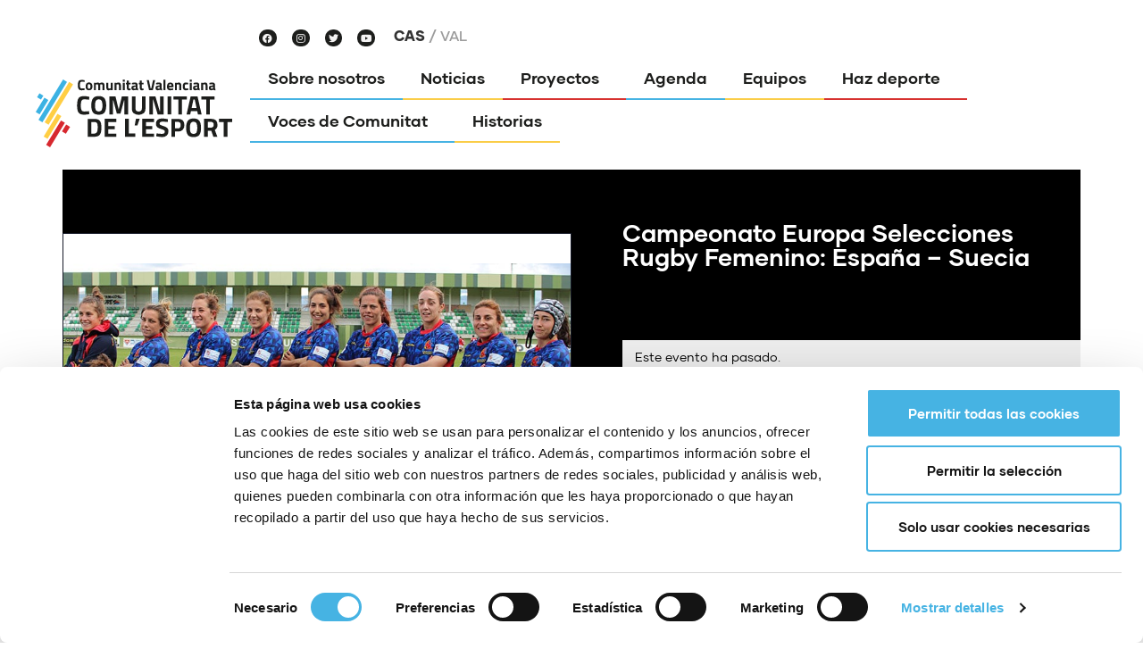

--- FILE ---
content_type: text/html; charset=UTF-8
request_url: https://www.comunitatdelesport.com/evento/espana-suecia-femenino/
body_size: 18350
content:
<!doctype html>
<html lang="es-ES">
<head>
	<meta charset="UTF-8">
	<meta name="viewport" content="width=device-width, initial-scale=1">
	<link rel="profile" href="https://gmpg.org/xfn/11">
	<script type="text/javascript">
	window.dataLayer = window.dataLayer || [];

	function gtag() {
		dataLayer.push(arguments);
	}

	gtag("consent", "default", {
		ad_personalization: "denied",
		ad_storage: "denied",
		ad_user_data: "denied",
		analytics_storage: "denied",
		functionality_storage: "denied",
		personalization_storage: "denied",
		security_storage: "granted",
		wait_for_update: 500,
	});
	gtag("set", "ads_data_redaction", true);
	</script>
<script type="text/javascript"
		id="Cookiebot"
		src="https://consent.cookiebot.com/uc.js"
		data-implementation="wp"
		data-cbid="af0e25e4-10fe-45bc-b5a8-6c92f50acd71"
						data-culture="ES"
					></script>
<link rel='stylesheet' id='tribe-events-views-v2-bootstrap-datepicker-styles-css' href='https://www.comunitatdelesport.com/wp-content/plugins/the-events-calendar/vendor/bootstrap-datepicker/css/bootstrap-datepicker.standalone.min.css?ver=6.15.13.1' media='all' />
<link rel='stylesheet' id='tec-variables-skeleton-css' href='https://www.comunitatdelesport.com/wp-content/plugins/the-events-calendar/common/build/css/variables-skeleton.css?ver=6.10.1' media='all' />
<link rel='stylesheet' id='tribe-common-skeleton-style-css' href='https://www.comunitatdelesport.com/wp-content/plugins/the-events-calendar/common/build/css/common-skeleton.css?ver=6.10.1' media='all' />
<link rel='stylesheet' id='tribe-tooltipster-css-css' href='https://www.comunitatdelesport.com/wp-content/plugins/the-events-calendar/common/vendor/tooltipster/tooltipster.bundle.min.css?ver=6.10.1' media='all' />
<link rel='stylesheet' id='tribe-events-views-v2-skeleton-css' href='https://www.comunitatdelesport.com/wp-content/plugins/the-events-calendar/build/css/views-skeleton.css?ver=6.15.13.1' media='all' />
<link rel='stylesheet' id='tec-variables-full-css' href='https://www.comunitatdelesport.com/wp-content/plugins/the-events-calendar/common/build/css/variables-full.css?ver=6.10.1' media='all' />
<link rel='stylesheet' id='tribe-common-full-style-css' href='https://www.comunitatdelesport.com/wp-content/plugins/the-events-calendar/common/build/css/common-full.css?ver=6.10.1' media='all' />
<link rel='stylesheet' id='tribe-events-views-v2-full-css' href='https://www.comunitatdelesport.com/wp-content/plugins/the-events-calendar/build/css/views-full.css?ver=6.15.13.1' media='all' />
<link rel='stylesheet' id='tribe-events-views-v2-print-css' href='https://www.comunitatdelesport.com/wp-content/plugins/the-events-calendar/build/css/views-print.css?ver=6.15.13.1' media='print' />
<link rel='stylesheet' id='tribe-events-pro-views-v2-print-css' href='https://www.comunitatdelesport.com/wp-content/plugins/events-calendar-pro/build/css/views-print.css?ver=7.7.11' media='print' />
<meta name='robots' content='index, follow, max-image-preview:large, max-snippet:-1, max-video-preview:-1' />
	<style>img:is([sizes="auto" i], [sizes^="auto," i]) { contain-intrinsic-size: 3000px 1500px }</style>
	<link rel="alternate" hreflang="es" href="https://www.comunitatdelesport.com/evento/espana-suecia-femenino/" />
<link rel="alternate" hreflang="va" href="https://www.comunitatdelesport.com/va/evento/espana-suecia-femenino/" />
<link rel="alternate" hreflang="x-default" href="https://www.comunitatdelesport.com/evento/espana-suecia-femenino/" />

	<!-- This site is optimized with the Yoast SEO plugin v26.8 - https://yoast.com/product/yoast-seo-wordpress/ -->
	<title>Campeonato Europa Selecciones Rugby Femenino: España - Suecia - Comunitat de l&#039;Esport</title>
	<link rel="canonical" href="https://www.comunitatdelesport.com/evento/espana-suecia-femenino/" />
	<meta property="og:locale" content="es_ES" />
	<meta property="og:type" content="article" />
	<meta property="og:title" content="Campeonato Europa Selecciones Rugby Femenino: España - Suecia - Comunitat de l&#039;Esport" />
	<meta property="og:description" content="CAMPEONATO EUROPA SELECCIONES NACIONALES DE RUGBY ESTADIO DE RUGBY DE VILLAJOYOSA SABADO 25 FEBRERO 2023 17.00 ESPAÑA &#8211; SUECIA FEMENINO" />
	<meta property="og:url" content="https://www.comunitatdelesport.com/evento/espana-suecia-femenino/" />
	<meta property="og:site_name" content="Comunitat de l&#039;Esport" />
	<meta property="article:publisher" content="https://www.facebook.com/comunitatesport" />
	<meta property="article:modified_time" content="2023-01-09T10:04:57+00:00" />
	<meta property="og:image" content="https://www.comunitatdelesport.com/wp-content/uploads/2023/01/DF6N4KY43VDNNGJ5PLEMLXVROQ.jpg" />
	<meta property="og:image:width" content="819" />
	<meta property="og:image:height" content="452" />
	<meta property="og:image:type" content="image/jpeg" />
	<meta name="twitter:card" content="summary_large_image" />
	<meta name="twitter:site" content="@comunitatesport" />
	<script type="application/ld+json" class="yoast-schema-graph">{"@context":"https://schema.org","@graph":[{"@type":"WebPage","@id":"https://www.comunitatdelesport.com/evento/espana-suecia-femenino/","url":"https://www.comunitatdelesport.com/evento/espana-suecia-femenino/","name":"Campeonato Europa Selecciones Rugby Femenino: España - Suecia - Comunitat de l&#039;Esport","isPartOf":{"@id":"https://www.comunitatdelesport.com/#website"},"primaryImageOfPage":{"@id":"https://www.comunitatdelesport.com/evento/espana-suecia-femenino/#primaryimage"},"image":{"@id":"https://www.comunitatdelesport.com/evento/espana-suecia-femenino/#primaryimage"},"thumbnailUrl":"https://www.comunitatdelesport.com/wp-content/uploads/2023/01/DF6N4KY43VDNNGJ5PLEMLXVROQ.jpg","datePublished":"2023-01-09T10:04:11+00:00","dateModified":"2023-01-09T10:04:57+00:00","breadcrumb":{"@id":"https://www.comunitatdelesport.com/evento/espana-suecia-femenino/#breadcrumb"},"inLanguage":"es","potentialAction":[{"@type":"ReadAction","target":["https://www.comunitatdelesport.com/evento/espana-suecia-femenino/"]}]},{"@type":"ImageObject","inLanguage":"es","@id":"https://www.comunitatdelesport.com/evento/espana-suecia-femenino/#primaryimage","url":"https://www.comunitatdelesport.com/wp-content/uploads/2023/01/DF6N4KY43VDNNGJ5PLEMLXVROQ.jpg","contentUrl":"https://www.comunitatdelesport.com/wp-content/uploads/2023/01/DF6N4KY43VDNNGJ5PLEMLXVROQ.jpg","width":819,"height":452},{"@type":"BreadcrumbList","@id":"https://www.comunitatdelesport.com/evento/espana-suecia-femenino/#breadcrumb","itemListElement":[{"@type":"ListItem","position":1,"name":"Home","item":"https://www.comunitatdelesport.com/"},{"@type":"ListItem","position":2,"name":"Eventos","item":"https://www.comunitatdelesport.com/events/"},{"@type":"ListItem","position":3,"name":"Campeonato Europa Selecciones Rugby Femenino: España &#8211; Suecia"}]},{"@type":"WebSite","@id":"https://www.comunitatdelesport.com/#website","url":"https://www.comunitatdelesport.com/","name":"Comunitat de l&#039;Esport","description":"Comunitat Valenciana","publisher":{"@id":"https://www.comunitatdelesport.com/#organization"},"potentialAction":[{"@type":"SearchAction","target":{"@type":"EntryPoint","urlTemplate":"https://www.comunitatdelesport.com/?s={search_term_string}"},"query-input":{"@type":"PropertyValueSpecification","valueRequired":true,"valueName":"search_term_string"}}],"inLanguage":"es"},{"@type":"Organization","@id":"https://www.comunitatdelesport.com/#organization","name":"La Comunitat de l’Esport.","url":"https://www.comunitatdelesport.com/","logo":{"@type":"ImageObject","inLanguage":"es","@id":"https://www.comunitatdelesport.com/#/schema/logo/image/","url":"https://www.comunitatdelesport.com/wp-content/uploads/2021/04/ComunitatEsport.png","contentUrl":"https://www.comunitatdelesport.com/wp-content/uploads/2021/04/ComunitatEsport.png","width":1264,"height":479,"caption":"La Comunitat de l’Esport."},"image":{"@id":"https://www.comunitatdelesport.com/#/schema/logo/image/"},"sameAs":["https://www.facebook.com/comunitatesport","https://x.com/comunitatesport","https://www.instagram.com/comunitatesport/","https://www.youtube.com/channel/UC6SYJmb8BrOIixb5Fa3TBDA"]},{"@type":"Event","name":"Campeonato Europa Selecciones Rugby Femenino: España &#8211;  Suecia","description":"CAMPEONATO EUROPA SELECCIONES NACIONALES DE RUGBY ESTADIO DE RUGBY DE VILLAJOYOSA SABADO 25 FEBRERO 2023 17.00 ESPAÑA &#8211; SUECIA FEMENINO","image":{"@id":"https://www.comunitatdelesport.com/evento/espana-suecia-femenino/#primaryimage"},"url":"https://www.comunitatdelesport.com/evento/espana-suecia-femenino/","eventAttendanceMode":"https://schema.org/OfflineEventAttendanceMode","eventStatus":"https://schema.org/EventScheduled","startDate":"2023-02-25T17:00:00+01:00","endDate":"2023-02-25T19:00:00+01:00","location":{"@type":"Place","name":"VILLAJOYOSA","description":"","url":"https://www.comunitatdelesport.com/lugar/villajoyosa/","address":{"@type":"PostalAddress","streetAddress":"PLAYA CENTRO","addressLocality":"VILLAJOYOSA/VILA JOIOSA, LA","postalCode":"03570","addressCountry":"Spain"},"telephone":"608068208","sameAs":"www.costablancabeachrugby.com"},"@id":"https://www.comunitatdelesport.com/evento/espana-suecia-femenino/#event","mainEntityOfPage":{"@id":"https://www.comunitatdelesport.com/evento/espana-suecia-femenino/"}}]}</script>
	<!-- / Yoast SEO plugin. -->


<link rel='dns-prefetch' href='//connect.facebook.net' />
<link rel='dns-prefetch' href='//www.googletagmanager.com' />
<link rel="alternate" type="application/rss+xml" title="Comunitat de l&#039;Esport &raquo; Feed" href="https://www.comunitatdelesport.com/feed/" />
<link rel="alternate" type="text/calendar" title="Comunitat de l&#039;Esport &raquo; iCal Feed" href="https://www.comunitatdelesport.com/eventos/?ical=1" />
<link rel='stylesheet' id='tribe-events-full-pro-calendar-style-css' href='https://www.comunitatdelesport.com/wp-content/plugins/events-calendar-pro/build/css/tribe-events-pro-full.css?ver=7.7.11' media='all' />
<link rel='stylesheet' id='tribe-events-virtual-skeleton-css' href='https://www.comunitatdelesport.com/wp-content/plugins/events-calendar-pro/build/css/events-virtual-skeleton.css?ver=7.7.11' media='all' />
<link rel='stylesheet' id='tribe-events-virtual-full-css' href='https://www.comunitatdelesport.com/wp-content/plugins/events-calendar-pro/build/css/events-virtual-full.css?ver=7.7.11' media='all' />
<link rel='stylesheet' id='tribe-events-virtual-single-skeleton-css' href='https://www.comunitatdelesport.com/wp-content/plugins/events-calendar-pro/build/css/events-virtual-single-skeleton.css?ver=7.7.11' media='all' />
<link rel='stylesheet' id='tribe-events-virtual-single-full-css' href='https://www.comunitatdelesport.com/wp-content/plugins/events-calendar-pro/build/css/events-virtual-single-full.css?ver=7.7.11' media='all' />
<link rel='stylesheet' id='tec-events-pro-single-css' href='https://www.comunitatdelesport.com/wp-content/plugins/events-calendar-pro/build/css/events-single.css?ver=7.7.11' media='all' />
<link rel='stylesheet' id='tribe-events-calendar-pro-style-css' href='https://www.comunitatdelesport.com/wp-content/plugins/events-calendar-pro/build/css/tribe-events-pro-full.css?ver=7.7.11' media='all' />
<link rel='stylesheet' id='tribe-events-pro-mini-calendar-block-styles-css' href='https://www.comunitatdelesport.com/wp-content/plugins/events-calendar-pro/build/css/tribe-events-pro-mini-calendar-block.css?ver=7.7.11' media='all' />
<link rel='stylesheet' id='tribe-events-v2-single-skeleton-css' href='https://www.comunitatdelesport.com/wp-content/plugins/the-events-calendar/build/css/tribe-events-single-skeleton.css?ver=6.15.13.1' media='all' />
<link rel='stylesheet' id='tribe-events-v2-single-skeleton-full-css' href='https://www.comunitatdelesport.com/wp-content/plugins/the-events-calendar/build/css/tribe-events-single-full.css?ver=6.15.13.1' media='all' />
<link rel='stylesheet' id='tribe-events-virtual-single-v2-skeleton-css' href='https://www.comunitatdelesport.com/wp-content/plugins/events-calendar-pro/build/css/events-virtual-single-v2-skeleton.css?ver=7.7.11' media='all' />
<link rel='stylesheet' id='tribe-events-virtual-single-v2-full-css' href='https://www.comunitatdelesport.com/wp-content/plugins/events-calendar-pro/build/css/events-virtual-single-v2-full.css?ver=7.7.11' media='all' />
<link rel='stylesheet' id='tribe-events-v2-virtual-single-block-css' href='https://www.comunitatdelesport.com/wp-content/plugins/events-calendar-pro/build/css/events-virtual-single-block.css?ver=7.7.11' media='all' />
<link rel='stylesheet' id='premium-addons-css' href='https://www.comunitatdelesport.com/wp-content/plugins/premium-addons-for-elementor/assets/frontend/min-css/premium-addons.min.css?ver=4.11.63' media='all' />
<link rel='stylesheet' id='dce-dynamic-visibility-style-css' href='https://www.comunitatdelesport.com/wp-content/plugins/dynamic-visibility-for-elementor/assets/css/dynamic-visibility.css?ver=6.0.1' media='all' />
<link rel='stylesheet' id='wp-block-library-css' href='https://www.comunitatdelesport.com/wp-includes/css/dist/block-library/style.min.css?ver=6.8.3' media='all' />
<style id='safe-svg-svg-icon-style-inline-css'>
.safe-svg-cover{text-align:center}.safe-svg-cover .safe-svg-inside{display:inline-block;max-width:100%}.safe-svg-cover svg{fill:currentColor;height:100%;max-height:100%;max-width:100%;width:100%}

</style>
<link rel='stylesheet' id='tribe-events-v2-single-blocks-css' href='https://www.comunitatdelesport.com/wp-content/plugins/the-events-calendar/build/css/tribe-events-single-blocks.css?ver=6.15.13.1' media='all' />
<style id='global-styles-inline-css'>
:root{--wp--preset--aspect-ratio--square: 1;--wp--preset--aspect-ratio--4-3: 4/3;--wp--preset--aspect-ratio--3-4: 3/4;--wp--preset--aspect-ratio--3-2: 3/2;--wp--preset--aspect-ratio--2-3: 2/3;--wp--preset--aspect-ratio--16-9: 16/9;--wp--preset--aspect-ratio--9-16: 9/16;--wp--preset--color--black: #000000;--wp--preset--color--cyan-bluish-gray: #abb8c3;--wp--preset--color--white: #ffffff;--wp--preset--color--pale-pink: #f78da7;--wp--preset--color--vivid-red: #cf2e2e;--wp--preset--color--luminous-vivid-orange: #ff6900;--wp--preset--color--luminous-vivid-amber: #fcb900;--wp--preset--color--light-green-cyan: #7bdcb5;--wp--preset--color--vivid-green-cyan: #00d084;--wp--preset--color--pale-cyan-blue: #8ed1fc;--wp--preset--color--vivid-cyan-blue: #0693e3;--wp--preset--color--vivid-purple: #9b51e0;--wp--preset--gradient--vivid-cyan-blue-to-vivid-purple: linear-gradient(135deg,rgba(6,147,227,1) 0%,rgb(155,81,224) 100%);--wp--preset--gradient--light-green-cyan-to-vivid-green-cyan: linear-gradient(135deg,rgb(122,220,180) 0%,rgb(0,208,130) 100%);--wp--preset--gradient--luminous-vivid-amber-to-luminous-vivid-orange: linear-gradient(135deg,rgba(252,185,0,1) 0%,rgba(255,105,0,1) 100%);--wp--preset--gradient--luminous-vivid-orange-to-vivid-red: linear-gradient(135deg,rgba(255,105,0,1) 0%,rgb(207,46,46) 100%);--wp--preset--gradient--very-light-gray-to-cyan-bluish-gray: linear-gradient(135deg,rgb(238,238,238) 0%,rgb(169,184,195) 100%);--wp--preset--gradient--cool-to-warm-spectrum: linear-gradient(135deg,rgb(74,234,220) 0%,rgb(151,120,209) 20%,rgb(207,42,186) 40%,rgb(238,44,130) 60%,rgb(251,105,98) 80%,rgb(254,248,76) 100%);--wp--preset--gradient--blush-light-purple: linear-gradient(135deg,rgb(255,206,236) 0%,rgb(152,150,240) 100%);--wp--preset--gradient--blush-bordeaux: linear-gradient(135deg,rgb(254,205,165) 0%,rgb(254,45,45) 50%,rgb(107,0,62) 100%);--wp--preset--gradient--luminous-dusk: linear-gradient(135deg,rgb(255,203,112) 0%,rgb(199,81,192) 50%,rgb(65,88,208) 100%);--wp--preset--gradient--pale-ocean: linear-gradient(135deg,rgb(255,245,203) 0%,rgb(182,227,212) 50%,rgb(51,167,181) 100%);--wp--preset--gradient--electric-grass: linear-gradient(135deg,rgb(202,248,128) 0%,rgb(113,206,126) 100%);--wp--preset--gradient--midnight: linear-gradient(135deg,rgb(2,3,129) 0%,rgb(40,116,252) 100%);--wp--preset--font-size--small: 13px;--wp--preset--font-size--medium: 20px;--wp--preset--font-size--large: 36px;--wp--preset--font-size--x-large: 42px;--wp--preset--spacing--20: 0.44rem;--wp--preset--spacing--30: 0.67rem;--wp--preset--spacing--40: 1rem;--wp--preset--spacing--50: 1.5rem;--wp--preset--spacing--60: 2.25rem;--wp--preset--spacing--70: 3.38rem;--wp--preset--spacing--80: 5.06rem;--wp--preset--shadow--natural: 6px 6px 9px rgba(0, 0, 0, 0.2);--wp--preset--shadow--deep: 12px 12px 50px rgba(0, 0, 0, 0.4);--wp--preset--shadow--sharp: 6px 6px 0px rgba(0, 0, 0, 0.2);--wp--preset--shadow--outlined: 6px 6px 0px -3px rgba(255, 255, 255, 1), 6px 6px rgba(0, 0, 0, 1);--wp--preset--shadow--crisp: 6px 6px 0px rgba(0, 0, 0, 1);}:root { --wp--style--global--content-size: 800px;--wp--style--global--wide-size: 1200px; }:where(body) { margin: 0; }.wp-site-blocks > .alignleft { float: left; margin-right: 2em; }.wp-site-blocks > .alignright { float: right; margin-left: 2em; }.wp-site-blocks > .aligncenter { justify-content: center; margin-left: auto; margin-right: auto; }:where(.wp-site-blocks) > * { margin-block-start: 24px; margin-block-end: 0; }:where(.wp-site-blocks) > :first-child { margin-block-start: 0; }:where(.wp-site-blocks) > :last-child { margin-block-end: 0; }:root { --wp--style--block-gap: 24px; }:root :where(.is-layout-flow) > :first-child{margin-block-start: 0;}:root :where(.is-layout-flow) > :last-child{margin-block-end: 0;}:root :where(.is-layout-flow) > *{margin-block-start: 24px;margin-block-end: 0;}:root :where(.is-layout-constrained) > :first-child{margin-block-start: 0;}:root :where(.is-layout-constrained) > :last-child{margin-block-end: 0;}:root :where(.is-layout-constrained) > *{margin-block-start: 24px;margin-block-end: 0;}:root :where(.is-layout-flex){gap: 24px;}:root :where(.is-layout-grid){gap: 24px;}.is-layout-flow > .alignleft{float: left;margin-inline-start: 0;margin-inline-end: 2em;}.is-layout-flow > .alignright{float: right;margin-inline-start: 2em;margin-inline-end: 0;}.is-layout-flow > .aligncenter{margin-left: auto !important;margin-right: auto !important;}.is-layout-constrained > .alignleft{float: left;margin-inline-start: 0;margin-inline-end: 2em;}.is-layout-constrained > .alignright{float: right;margin-inline-start: 2em;margin-inline-end: 0;}.is-layout-constrained > .aligncenter{margin-left: auto !important;margin-right: auto !important;}.is-layout-constrained > :where(:not(.alignleft):not(.alignright):not(.alignfull)){max-width: var(--wp--style--global--content-size);margin-left: auto !important;margin-right: auto !important;}.is-layout-constrained > .alignwide{max-width: var(--wp--style--global--wide-size);}body .is-layout-flex{display: flex;}.is-layout-flex{flex-wrap: wrap;align-items: center;}.is-layout-flex > :is(*, div){margin: 0;}body .is-layout-grid{display: grid;}.is-layout-grid > :is(*, div){margin: 0;}body{padding-top: 0px;padding-right: 0px;padding-bottom: 0px;padding-left: 0px;}a:where(:not(.wp-element-button)){text-decoration: underline;}:root :where(.wp-element-button, .wp-block-button__link){background-color: #32373c;border-width: 0;color: #fff;font-family: inherit;font-size: inherit;line-height: inherit;padding: calc(0.667em + 2px) calc(1.333em + 2px);text-decoration: none;}.has-black-color{color: var(--wp--preset--color--black) !important;}.has-cyan-bluish-gray-color{color: var(--wp--preset--color--cyan-bluish-gray) !important;}.has-white-color{color: var(--wp--preset--color--white) !important;}.has-pale-pink-color{color: var(--wp--preset--color--pale-pink) !important;}.has-vivid-red-color{color: var(--wp--preset--color--vivid-red) !important;}.has-luminous-vivid-orange-color{color: var(--wp--preset--color--luminous-vivid-orange) !important;}.has-luminous-vivid-amber-color{color: var(--wp--preset--color--luminous-vivid-amber) !important;}.has-light-green-cyan-color{color: var(--wp--preset--color--light-green-cyan) !important;}.has-vivid-green-cyan-color{color: var(--wp--preset--color--vivid-green-cyan) !important;}.has-pale-cyan-blue-color{color: var(--wp--preset--color--pale-cyan-blue) !important;}.has-vivid-cyan-blue-color{color: var(--wp--preset--color--vivid-cyan-blue) !important;}.has-vivid-purple-color{color: var(--wp--preset--color--vivid-purple) !important;}.has-black-background-color{background-color: var(--wp--preset--color--black) !important;}.has-cyan-bluish-gray-background-color{background-color: var(--wp--preset--color--cyan-bluish-gray) !important;}.has-white-background-color{background-color: var(--wp--preset--color--white) !important;}.has-pale-pink-background-color{background-color: var(--wp--preset--color--pale-pink) !important;}.has-vivid-red-background-color{background-color: var(--wp--preset--color--vivid-red) !important;}.has-luminous-vivid-orange-background-color{background-color: var(--wp--preset--color--luminous-vivid-orange) !important;}.has-luminous-vivid-amber-background-color{background-color: var(--wp--preset--color--luminous-vivid-amber) !important;}.has-light-green-cyan-background-color{background-color: var(--wp--preset--color--light-green-cyan) !important;}.has-vivid-green-cyan-background-color{background-color: var(--wp--preset--color--vivid-green-cyan) !important;}.has-pale-cyan-blue-background-color{background-color: var(--wp--preset--color--pale-cyan-blue) !important;}.has-vivid-cyan-blue-background-color{background-color: var(--wp--preset--color--vivid-cyan-blue) !important;}.has-vivid-purple-background-color{background-color: var(--wp--preset--color--vivid-purple) !important;}.has-black-border-color{border-color: var(--wp--preset--color--black) !important;}.has-cyan-bluish-gray-border-color{border-color: var(--wp--preset--color--cyan-bluish-gray) !important;}.has-white-border-color{border-color: var(--wp--preset--color--white) !important;}.has-pale-pink-border-color{border-color: var(--wp--preset--color--pale-pink) !important;}.has-vivid-red-border-color{border-color: var(--wp--preset--color--vivid-red) !important;}.has-luminous-vivid-orange-border-color{border-color: var(--wp--preset--color--luminous-vivid-orange) !important;}.has-luminous-vivid-amber-border-color{border-color: var(--wp--preset--color--luminous-vivid-amber) !important;}.has-light-green-cyan-border-color{border-color: var(--wp--preset--color--light-green-cyan) !important;}.has-vivid-green-cyan-border-color{border-color: var(--wp--preset--color--vivid-green-cyan) !important;}.has-pale-cyan-blue-border-color{border-color: var(--wp--preset--color--pale-cyan-blue) !important;}.has-vivid-cyan-blue-border-color{border-color: var(--wp--preset--color--vivid-cyan-blue) !important;}.has-vivid-purple-border-color{border-color: var(--wp--preset--color--vivid-purple) !important;}.has-vivid-cyan-blue-to-vivid-purple-gradient-background{background: var(--wp--preset--gradient--vivid-cyan-blue-to-vivid-purple) !important;}.has-light-green-cyan-to-vivid-green-cyan-gradient-background{background: var(--wp--preset--gradient--light-green-cyan-to-vivid-green-cyan) !important;}.has-luminous-vivid-amber-to-luminous-vivid-orange-gradient-background{background: var(--wp--preset--gradient--luminous-vivid-amber-to-luminous-vivid-orange) !important;}.has-luminous-vivid-orange-to-vivid-red-gradient-background{background: var(--wp--preset--gradient--luminous-vivid-orange-to-vivid-red) !important;}.has-very-light-gray-to-cyan-bluish-gray-gradient-background{background: var(--wp--preset--gradient--very-light-gray-to-cyan-bluish-gray) !important;}.has-cool-to-warm-spectrum-gradient-background{background: var(--wp--preset--gradient--cool-to-warm-spectrum) !important;}.has-blush-light-purple-gradient-background{background: var(--wp--preset--gradient--blush-light-purple) !important;}.has-blush-bordeaux-gradient-background{background: var(--wp--preset--gradient--blush-bordeaux) !important;}.has-luminous-dusk-gradient-background{background: var(--wp--preset--gradient--luminous-dusk) !important;}.has-pale-ocean-gradient-background{background: var(--wp--preset--gradient--pale-ocean) !important;}.has-electric-grass-gradient-background{background: var(--wp--preset--gradient--electric-grass) !important;}.has-midnight-gradient-background{background: var(--wp--preset--gradient--midnight) !important;}.has-small-font-size{font-size: var(--wp--preset--font-size--small) !important;}.has-medium-font-size{font-size: var(--wp--preset--font-size--medium) !important;}.has-large-font-size{font-size: var(--wp--preset--font-size--large) !important;}.has-x-large-font-size{font-size: var(--wp--preset--font-size--x-large) !important;}
:root :where(.wp-block-pullquote){font-size: 1.5em;line-height: 1.6;}
</style>
<link rel='stylesheet' id='contact-form-7-css' href='https://www.comunitatdelesport.com/wp-content/plugins/contact-form-7/includes/css/styles.css?ver=6.1.4' media='all' />
<link rel='stylesheet' id='tec-events-elementor-widgets-base-styles-css' href='https://www.comunitatdelesport.com/wp-content/plugins/the-events-calendar/build/css/integrations/plugins/elementor/widgets/widget-base.css?ver=6.15.13.1' media='all' />
<link rel='stylesheet' id='elementor-event-template-43448-css' href='https://www.comunitatdelesport.com/wp-content/uploads/elementor/css/post-43448.css?ver=6.15.13.1' media='all' />
<link rel='stylesheet' id='wpml-legacy-horizontal-list-0-css' href='https://www.comunitatdelesport.com/wp-content/plugins/sitepress-multilingual-cms/templates/language-switchers/legacy-list-horizontal/style.min.css?ver=1' media='all' />
<link rel='stylesheet' id='tribe-events-block-event-venue-css' href='https://www.comunitatdelesport.com/wp-content/plugins/the-events-calendar/build/event-venue/frontend.css?ver=6.15.13.1' media='all' />
<link rel='stylesheet' id='hello-elementor-child-style-css' href='https://www.comunitatdelesport.com/wp-content/themes/mapadeldeporte/style.css?ver=1750779688' media='all' />
<link rel='stylesheet' id='hello-elementor-css' href='https://www.comunitatdelesport.com/wp-content/themes/hello-elementor/assets/css/reset.css?ver=3.4.5' media='all' />
<link rel='stylesheet' id='hello-elementor-theme-style-css' href='https://www.comunitatdelesport.com/wp-content/themes/hello-elementor/assets/css/theme.css?ver=3.4.5' media='all' />
<link rel='stylesheet' id='hello-elementor-header-footer-css' href='https://www.comunitatdelesport.com/wp-content/themes/hello-elementor/assets/css/header-footer.css?ver=3.4.5' media='all' />
<link rel='stylesheet' id='elementor-frontend-css' href='https://www.comunitatdelesport.com/wp-content/plugins/elementor/assets/css/frontend.min.css?ver=3.34.1' media='all' />
<link rel='stylesheet' id='widget-image-css' href='https://www.comunitatdelesport.com/wp-content/plugins/elementor/assets/css/widget-image.min.css?ver=3.34.1' media='all' />
<link rel='stylesheet' id='e-animation-grow-css' href='https://www.comunitatdelesport.com/wp-content/plugins/elementor/assets/lib/animations/styles/e-animation-grow.min.css?ver=3.34.1' media='all' />
<link rel='stylesheet' id='widget-social-icons-css' href='https://www.comunitatdelesport.com/wp-content/plugins/elementor/assets/css/widget-social-icons.min.css?ver=3.34.1' media='all' />
<link rel='stylesheet' id='e-apple-webkit-css' href='https://www.comunitatdelesport.com/wp-content/plugins/elementor/assets/css/conditionals/apple-webkit.min.css?ver=3.34.1' media='all' />
<link rel='stylesheet' id='e-animation-shrink-css' href='https://www.comunitatdelesport.com/wp-content/plugins/elementor/assets/lib/animations/styles/e-animation-shrink.min.css?ver=3.34.1' media='all' />
<link rel='stylesheet' id='e-animation-fadeInDown-css' href='https://www.comunitatdelesport.com/wp-content/plugins/elementor/assets/lib/animations/styles/fadeInDown.min.css?ver=3.34.1' media='all' />
<link rel='stylesheet' id='widget-nav-menu-css' href='https://www.comunitatdelesport.com/wp-content/plugins/elementor-pro/assets/css/widget-nav-menu.min.css?ver=3.34.0' media='all' />
<link rel='stylesheet' id='e-sticky-css' href='https://www.comunitatdelesport.com/wp-content/plugins/elementor-pro/assets/css/modules/sticky.min.css?ver=3.34.0' media='all' />
<link rel='stylesheet' id='widget-spacer-css' href='https://www.comunitatdelesport.com/wp-content/plugins/elementor/assets/css/widget-spacer.min.css?ver=3.34.1' media='all' />
<link rel='stylesheet' id='e-animation-slideInRight-css' href='https://www.comunitatdelesport.com/wp-content/plugins/elementor/assets/lib/animations/styles/slideInRight.min.css?ver=3.34.1' media='all' />
<link rel='stylesheet' id='e-popup-css' href='https://www.comunitatdelesport.com/wp-content/plugins/elementor-pro/assets/css/conditionals/popup.min.css?ver=3.34.0' media='all' />
<link rel='stylesheet' id='elementor-icons-css' href='https://www.comunitatdelesport.com/wp-content/plugins/elementor/assets/lib/eicons/css/elementor-icons.min.css?ver=5.45.0' media='all' />
<link rel='stylesheet' id='elementor-post-7-css' href='https://www.comunitatdelesport.com/wp-content/uploads/elementor/css/post-7.css?ver=1769900739' media='all' />
<link rel='stylesheet' id='jet-blog-css' href='https://www.comunitatdelesport.com/wp-content/plugins/jet-blog/assets/css/jet-blog.css?ver=2.4.8' media='all' />
<link rel='stylesheet' id='elementor-post-16859-css' href='https://www.comunitatdelesport.com/wp-content/uploads/elementor/css/post-16859.css?ver=1769900739' media='all' />
<link rel='stylesheet' id='elementor-post-40-css' href='https://www.comunitatdelesport.com/wp-content/uploads/elementor/css/post-40.css?ver=1769900739' media='all' />
<link rel='stylesheet' id='elementor-post-16910-css' href='https://www.comunitatdelesport.com/wp-content/uploads/elementor/css/post-16910.css?ver=1769900740' media='all' />
<link rel='stylesheet' id='elementor-post-166-css' href='https://www.comunitatdelesport.com/wp-content/uploads/elementor/css/post-166.css?ver=1769900740' media='all' />
<link rel='stylesheet' id='toolset-maps-fixes-css' href='//www.comunitatdelesport.com/wp-content/plugins/toolset-maps/resources/css/toolset_maps_fixes.css?ver=2.2.1' media='all' />
<link rel='stylesheet' id='cf7cf-style-css' href='https://www.comunitatdelesport.com/wp-content/plugins/_contact-form-7-conditional-fields-pro/style.css?ver=2.6.7' media='all' />
<link rel='stylesheet' id='elementor-icons-shared-0-css' href='https://www.comunitatdelesport.com/wp-content/plugins/elementor/assets/lib/font-awesome/css/fontawesome.min.css?ver=5.15.3' media='all' />
<link rel='stylesheet' id='elementor-icons-fa-brands-css' href='https://www.comunitatdelesport.com/wp-content/plugins/elementor/assets/lib/font-awesome/css/brands.min.css?ver=5.15.3' media='all' />
<link rel='stylesheet' id='elementor-icons-fa-solid-css' href='https://www.comunitatdelesport.com/wp-content/plugins/elementor/assets/lib/font-awesome/css/solid.min.css?ver=5.15.3' media='all' />
<script src="https://www.comunitatdelesport.com/wp-includes/js/jquery/jquery.min.js?ver=3.7.1" id="jquery-core-js"></script>
<script src="https://www.comunitatdelesport.com/wp-includes/js/jquery/jquery-migrate.min.js?ver=3.4.1" id="jquery-migrate-js"></script>
<script src="https://www.comunitatdelesport.com/wp-content/plugins/the-events-calendar/common/build/js/tribe-common.js?ver=9c44e11f3503a33e9540" id="tribe-common-js"></script>
<script src="https://www.comunitatdelesport.com/wp-content/plugins/the-events-calendar/build/js/views/breakpoints.js?ver=4208de2df2852e0b91ec" id="tribe-events-views-v2-breakpoints-js"></script>

<!-- Fragmento de código de la etiqueta de Google (gtag.js) añadida por Site Kit -->
<!-- Fragmento de código de Google Analytics añadido por Site Kit -->
<script src="https://www.googletagmanager.com/gtag/js?id=GT-NGKZ985" id="google_gtagjs-js" async></script>
<script id="google_gtagjs-js-after">
window.dataLayer = window.dataLayer || [];function gtag(){dataLayer.push(arguments);}
gtag("set","linker",{"domains":["www.comunitatdelesport.com"]});
gtag("js", new Date());
gtag("set", "developer_id.dZTNiMT", true);
gtag("config", "GT-NGKZ985");
</script>
<link rel="alternate" title="oEmbed (JSON)" type="application/json+oembed" href="https://www.comunitatdelesport.com/wp-json/oembed/1.0/embed?url=https%3A%2F%2Fwww.comunitatdelesport.com%2Fevento%2Fespana-suecia-femenino%2F" />
<link rel="alternate" title="oEmbed (XML)" type="text/xml+oembed" href="https://www.comunitatdelesport.com/wp-json/oembed/1.0/embed?url=https%3A%2F%2Fwww.comunitatdelesport.com%2Fevento%2Fespana-suecia-femenino%2F&#038;format=xml" />
<meta name="generator" content="Site Kit by Google 1.168.0" /><meta name="tec-api-version" content="v1"><meta name="tec-api-origin" content="https://www.comunitatdelesport.com"><link rel="alternate" href="https://www.comunitatdelesport.com/wp-json/tribe/events/v1/events/24106" /><meta name="generator" content="Elementor 3.34.1; features: additional_custom_breakpoints; settings: css_print_method-external, google_font-enabled, font_display-auto">
			<style>
				.e-con.e-parent:nth-of-type(n+4):not(.e-lazyloaded):not(.e-no-lazyload),
				.e-con.e-parent:nth-of-type(n+4):not(.e-lazyloaded):not(.e-no-lazyload) * {
					background-image: none !important;
				}
				@media screen and (max-height: 1024px) {
					.e-con.e-parent:nth-of-type(n+3):not(.e-lazyloaded):not(.e-no-lazyload),
					.e-con.e-parent:nth-of-type(n+3):not(.e-lazyloaded):not(.e-no-lazyload) * {
						background-image: none !important;
					}
				}
				@media screen and (max-height: 640px) {
					.e-con.e-parent:nth-of-type(n+2):not(.e-lazyloaded):not(.e-no-lazyload),
					.e-con.e-parent:nth-of-type(n+2):not(.e-lazyloaded):not(.e-no-lazyload) * {
						background-image: none !important;
					}
				}
			</style>
			<link rel="icon" href="https://www.comunitatdelesport.com/wp-content/uploads/2020/06/cropped-logo-w-32x32.png" sizes="32x32" />
<link rel="icon" href="https://www.comunitatdelesport.com/wp-content/uploads/2020/06/cropped-logo-w-192x192.png" sizes="192x192" />
<link rel="apple-touch-icon" href="https://www.comunitatdelesport.com/wp-content/uploads/2020/06/cropped-logo-w-180x180.png" />
<meta name="msapplication-TileImage" content="https://www.comunitatdelesport.com/wp-content/uploads/2020/06/cropped-logo-w-270x270.png" />
</head>
<body class="wp-singular tribe_events-template-default single single-tribe_events postid-24106 wp-custom-logo wp-embed-responsive wp-theme-hello-elementor wp-child-theme-mapadeldeporte tribe-events-page-template tribe-no-js tribe-filter-live hello-elementor-default events-single tribe-events-style-full tribe-events-style-theme elementor-default elementor-kit-7 tribe-theme-hello-elementor">


<a class="skip-link screen-reader-text" href="#content">Ir al contenido</a>

		<header data-elementor-type="header" data-elementor-id="16859" class="elementor elementor-16859 elementor-location-header" data-elementor-post-type="elementor_library">
			<div class="dce-visibility-event elementor-element elementor-element-c014d1f e-con-full e-flex elementor-invisible e-con e-parent" data-id="c014d1f" data-element_type="container" data-settings="{&quot;background_background&quot;:&quot;classic&quot;,&quot;sticky&quot;:&quot;top&quot;,&quot;animation&quot;:&quot;fadeInDown&quot;,&quot;enabled_visibility&quot;:&quot;yes&quot;,&quot;dce_visibility_selected&quot;:&quot;hide&quot;,&quot;sticky_on&quot;:[&quot;desktop&quot;,&quot;tablet&quot;,&quot;mobile&quot;],&quot;sticky_offset&quot;:0,&quot;sticky_effects_offset&quot;:0,&quot;sticky_anchor_link_offset&quot;:0}">
		<div class="elementor-element elementor-element-5947c0f e-flex e-con-boxed e-con e-child" data-id="5947c0f" data-element_type="container">
					<div class="e-con-inner">
		<div class="elementor-element elementor-element-f625905 e-con-full e-flex e-con e-child" data-id="f625905" data-element_type="container">
				<div class="elementor-element elementor-element-f7906d8 elementor-widget__width-auto elementor-widget elementor-widget-theme-site-logo elementor-widget-image" data-id="f7906d8" data-element_type="widget" data-widget_type="theme-site-logo.default">
				<div class="elementor-widget-container">
											<a href="https://www.comunitatdelesport.com">
			<img width="260" height="89" src="https://www.comunitatdelesport.com/wp-content/uploads/2020/06/logo.svg" class="attachment-full size-full wp-image-17" alt="" />				</a>
											</div>
				</div>
				</div>
		<div class="elementor-element elementor-element-51fa5e1 e-con-full e-flex e-con e-child" data-id="51fa5e1" data-element_type="container">
		<div class="dce-visibility-event elementor-element elementor-element-6825d35 e-con-full e-flex e-con e-child" data-id="6825d35" data-element_type="container" data-settings="{&quot;enabled_visibility&quot;:&quot;yes&quot;,&quot;dce_visibility_selected&quot;:&quot;hide&quot;}">
				<div class="elementor-element elementor-element-7dbd359 elementor-shape-circle elementor-grid-0 elementor-widget elementor-widget-social-icons" data-id="7dbd359" data-element_type="widget" data-widget_type="social-icons.default">
				<div class="elementor-widget-container">
							<div class="elementor-social-icons-wrapper elementor-grid" role="list">
							<span class="elementor-grid-item" role="listitem">
					<a class="elementor-icon elementor-social-icon elementor-social-icon-facebook elementor-animation-grow elementor-repeater-item-5f0f986" href="https://www.facebook.com/comunitatesport/" target="_blank">
						<span class="elementor-screen-only">Facebook</span>
						<i aria-hidden="true" class="fab fa-facebook"></i>					</a>
				</span>
							<span class="elementor-grid-item" role="listitem">
					<a class="elementor-icon elementor-social-icon elementor-social-icon-instagram elementor-animation-grow elementor-repeater-item-36d8595" href="https://www.instagram.com/comunitatesport/?hl=es" target="_blank">
						<span class="elementor-screen-only">Instagram</span>
						<i aria-hidden="true" class="fab fa-instagram"></i>					</a>
				</span>
							<span class="elementor-grid-item" role="listitem">
					<a class="elementor-icon elementor-social-icon elementor-social-icon-twitter elementor-animation-grow elementor-repeater-item-c52585c" href="https://twitter.com/comunitatesport" target="_blank">
						<span class="elementor-screen-only">Twitter</span>
						<i aria-hidden="true" class="fab fa-twitter"></i>					</a>
				</span>
							<span class="elementor-grid-item" role="listitem">
					<a class="elementor-icon elementor-social-icon elementor-social-icon-youtube elementor-animation-grow elementor-repeater-item-b3784fc" href="https://youtube.com/@comunitatesport?si=CrDtgjeH3GD4Yt3L" target="_blank">
						<span class="elementor-screen-only">Youtube</span>
						<i aria-hidden="true" class="fab fa-youtube"></i>					</a>
				</span>
					</div>
						</div>
				</div>
				<div class="elementor-element elementor-element-4da1d24 elementor-widget__width-auto elementor-widget elementor-widget-shortcode" data-id="4da1d24" data-element_type="widget" data-widget_type="shortcode.default">
				<div class="elementor-widget-container">
					<div id="header_language_list" class="wpml-ls-legacy-list-horizontal"><ul><li>Cas</li><li><a href="https://www.comunitatdelesport.com/va/evento/espana-suecia-femenino/">Val</a></li></ul></div>		<div class="elementor-shortcode"></div>
						</div>
				</div>
				<div class="elementor-element elementor-element-f731217 elementor-widget__width-auto elementor-hidden-desktop elementor-view-default elementor-widget elementor-widget-icon" data-id="f731217" data-element_type="widget" data-widget_type="icon.default">
				<div class="elementor-widget-container">
							<div class="elementor-icon-wrapper">
			<a class="elementor-icon elementor-animation-shrink" href="#elementor-action%3Aaction%3Dpopup%3Aopen%26settings%3DeyJpZCI6MTY5MTAsInRvZ2dsZSI6ZmFsc2V9">
			<i aria-hidden="true" class="fas fa-bars"></i>			</a>
		</div>
						</div>
				</div>
				</div>
		<div class="elementor-element elementor-element-a41f514 e-con-full elementor-hidden-tablet elementor-hidden-mobile e-flex e-con e-child" data-id="a41f514" data-element_type="container">
				<div class="elementor-element elementor-element-bc90edd elementor-widget__width-inherit elementor-hidden-tablet elementor-hidden-mobile elementor-nav-menu__align-end elementor-nav-menu--dropdown-tablet elementor-nav-menu__text-align-aside elementor-nav-menu--toggle elementor-nav-menu--burger elementor-invisible elementor-widget elementor-widget-nav-menu" data-id="bc90edd" data-element_type="widget" id="mainmenu" data-settings="{&quot;submenu_icon&quot;:{&quot;value&quot;:&quot;&lt;i class=\&quot;\&quot; aria-hidden=\&quot;true\&quot;&gt;&lt;\/i&gt;&quot;,&quot;library&quot;:&quot;&quot;},&quot;_animation&quot;:&quot;fadeInDown&quot;,&quot;layout&quot;:&quot;horizontal&quot;,&quot;toggle&quot;:&quot;burger&quot;}" data-widget_type="nav-menu.default">
				<div class="elementor-widget-container">
								<nav aria-label="Menú" class="elementor-nav-menu--main elementor-nav-menu__container elementor-nav-menu--layout-horizontal e--pointer-none">
				<ul id="menu-1-bc90edd" class="elementor-nav-menu"><li class="menu-item menu-item-type-post_type menu-item-object-page menu-item-16843"><a href="https://www.comunitatdelesport.com/sobre-nosotros/" class="elementor-item">Sobre nosotros</a></li>
<li class="menu-item menu-item-type-custom menu-item-object-custom menu-item-16856"><a href="https://www.comunitatdelesport.com/noticias/" class="elementor-item">Noticias</a></li>
<li class="menu-item menu-item-type-custom menu-item-object-custom menu-item-has-children menu-item-16845"><a class="elementor-item">Proyectos</a>
<ul class="sub-menu elementor-nav-menu--dropdown">
	<li class="menu-item menu-item-type-post_type menu-item-object-page menu-item-16848"><a href="https://www.comunitatdelesport.com/proyectos-deporte-base/" class="elementor-sub-item">Deporte Base</a></li>
	<li class="menu-item menu-item-type-post_type menu-item-object-page menu-item-16847"><a href="https://www.comunitatdelesport.com/proyectos-deportistas/" class="elementor-sub-item">Deportistas</a></li>
	<li class="menu-item menu-item-type-post_type menu-item-object-page menu-item-16846"><a href="https://www.comunitatdelesport.com/proyectos-eventos/" class="elementor-sub-item">Eventos</a></li>
</ul>
</li>
<li class="menu-item menu-item-type-custom menu-item-object-custom current-menu-item current_page_item menu-item-16849"><a href="https://www.comunitatdelesport.com/eventos/" class="elementor-item">Agenda</a></li>
<li class="menu-item menu-item-type-custom menu-item-object-custom menu-item-16852"><a href="https://www.comunitatdelesport.com/equipos/" class="elementor-item">Equipos</a></li>
<li class="menu-item menu-item-type-custom menu-item-object-custom menu-item-has-children menu-item-38345"><a class="elementor-item">Haz deporte</a>
<ul class="sub-menu elementor-nav-menu--dropdown">
	<li class="menu-item menu-item-type-post_type menu-item-object-page menu-item-38346"><a href="https://www.comunitatdelesport.com/rincones-de-comunitat/" class="elementor-sub-item">Rincones de Comunitat</a></li>
	<li class="menu-item menu-item-type-post_type menu-item-object-page menu-item-16844"><a href="https://www.comunitatdelesport.com/mapa/" class="elementor-sub-item">Mapa de instalaciones</a></li>
</ul>
</li>
<li class="menu-item menu-item-type-custom menu-item-object-custom menu-item-has-children menu-item-44196"><a class="elementor-item">Voces de Comunitat</a>
<ul class="sub-menu elementor-nav-menu--dropdown">
	<li class="menu-item menu-item-type-post_type menu-item-object-page menu-item-48627"><a href="https://www.comunitatdelesport.com/voces-de-comunitat/temporada-25-26/" class="elementor-sub-item">Temporada 25/26</a></li>
	<li class="menu-item menu-item-type-post_type menu-item-object-page menu-item-44254"><a href="https://www.comunitatdelesport.com/voces-de-comunitat/temporada-24-25/" class="elementor-sub-item">Temporada 24/25</a></li>
	<li class="menu-item menu-item-type-post_type menu-item-object-page menu-item-44181"><a href="https://www.comunitatdelesport.com/voces-de-comunitat/temporada-1/" class="elementor-sub-item">Temporada 23/24</a></li>
	<li class="menu-item menu-item-type-post_type menu-item-object-page menu-item-39519"><a href="https://www.comunitatdelesport.com/voces-de-comunitat/especial-paris-2024/" class="elementor-sub-item">Especial París 2024</a></li>
</ul>
</li>
<li class="menu-item menu-item-type-post_type menu-item-object-page menu-item-48800"><a href="https://www.comunitatdelesport.com/historias-de-la-comunitat-de-lesport/" class="elementor-item">Historias</a></li>
</ul>			</nav>
					<div class="elementor-menu-toggle" role="button" tabindex="0" aria-label="Alternar menú" aria-expanded="false">
			<i aria-hidden="true" role="presentation" class="elementor-menu-toggle__icon--open eicon-menu-bar"></i><i aria-hidden="true" role="presentation" class="elementor-menu-toggle__icon--close eicon-close"></i>		</div>
					<nav class="elementor-nav-menu--dropdown elementor-nav-menu__container" aria-hidden="true">
				<ul id="menu-2-bc90edd" class="elementor-nav-menu"><li class="menu-item menu-item-type-post_type menu-item-object-page menu-item-16843"><a href="https://www.comunitatdelesport.com/sobre-nosotros/" class="elementor-item" tabindex="-1">Sobre nosotros</a></li>
<li class="menu-item menu-item-type-custom menu-item-object-custom menu-item-16856"><a href="https://www.comunitatdelesport.com/noticias/" class="elementor-item" tabindex="-1">Noticias</a></li>
<li class="menu-item menu-item-type-custom menu-item-object-custom menu-item-has-children menu-item-16845"><a class="elementor-item" tabindex="-1">Proyectos</a>
<ul class="sub-menu elementor-nav-menu--dropdown">
	<li class="menu-item menu-item-type-post_type menu-item-object-page menu-item-16848"><a href="https://www.comunitatdelesport.com/proyectos-deporte-base/" class="elementor-sub-item" tabindex="-1">Deporte Base</a></li>
	<li class="menu-item menu-item-type-post_type menu-item-object-page menu-item-16847"><a href="https://www.comunitatdelesport.com/proyectos-deportistas/" class="elementor-sub-item" tabindex="-1">Deportistas</a></li>
	<li class="menu-item menu-item-type-post_type menu-item-object-page menu-item-16846"><a href="https://www.comunitatdelesport.com/proyectos-eventos/" class="elementor-sub-item" tabindex="-1">Eventos</a></li>
</ul>
</li>
<li class="menu-item menu-item-type-custom menu-item-object-custom current-menu-item current_page_item menu-item-16849"><a href="https://www.comunitatdelesport.com/eventos/" class="elementor-item" tabindex="-1">Agenda</a></li>
<li class="menu-item menu-item-type-custom menu-item-object-custom menu-item-16852"><a href="https://www.comunitatdelesport.com/equipos/" class="elementor-item" tabindex="-1">Equipos</a></li>
<li class="menu-item menu-item-type-custom menu-item-object-custom menu-item-has-children menu-item-38345"><a class="elementor-item" tabindex="-1">Haz deporte</a>
<ul class="sub-menu elementor-nav-menu--dropdown">
	<li class="menu-item menu-item-type-post_type menu-item-object-page menu-item-38346"><a href="https://www.comunitatdelesport.com/rincones-de-comunitat/" class="elementor-sub-item" tabindex="-1">Rincones de Comunitat</a></li>
	<li class="menu-item menu-item-type-post_type menu-item-object-page menu-item-16844"><a href="https://www.comunitatdelesport.com/mapa/" class="elementor-sub-item" tabindex="-1">Mapa de instalaciones</a></li>
</ul>
</li>
<li class="menu-item menu-item-type-custom menu-item-object-custom menu-item-has-children menu-item-44196"><a class="elementor-item" tabindex="-1">Voces de Comunitat</a>
<ul class="sub-menu elementor-nav-menu--dropdown">
	<li class="menu-item menu-item-type-post_type menu-item-object-page menu-item-48627"><a href="https://www.comunitatdelesport.com/voces-de-comunitat/temporada-25-26/" class="elementor-sub-item" tabindex="-1">Temporada 25/26</a></li>
	<li class="menu-item menu-item-type-post_type menu-item-object-page menu-item-44254"><a href="https://www.comunitatdelesport.com/voces-de-comunitat/temporada-24-25/" class="elementor-sub-item" tabindex="-1">Temporada 24/25</a></li>
	<li class="menu-item menu-item-type-post_type menu-item-object-page menu-item-44181"><a href="https://www.comunitatdelesport.com/voces-de-comunitat/temporada-1/" class="elementor-sub-item" tabindex="-1">Temporada 23/24</a></li>
	<li class="menu-item menu-item-type-post_type menu-item-object-page menu-item-39519"><a href="https://www.comunitatdelesport.com/voces-de-comunitat/especial-paris-2024/" class="elementor-sub-item" tabindex="-1">Especial París 2024</a></li>
</ul>
</li>
<li class="menu-item menu-item-type-post_type menu-item-object-page menu-item-48800"><a href="https://www.comunitatdelesport.com/historias-de-la-comunitat-de-lesport/" class="elementor-item" tabindex="-1">Historias</a></li>
</ul>			</nav>
						</div>
				</div>
				</div>
				</div>
					</div>
				</div>
				</div>
		<!-- dce invisible element c31a903 -->		</header>
		<section id="tribe-events-pg-template" class="tribe-events-pg-template" role="main"><div class="tribe-events-before-html"></div><span class="tribe-events-ajax-loading"><img class="tribe-events-spinner-medium" src="https://www.comunitatdelesport.com/wp-content/plugins/the-events-calendar/src/resources/images/tribe-loading.gif" alt="Cargando Eventos" /></span>
<div id="tribe-events-content" class="tribe-events-single">
			
	<div class="tribe-header">
		<div class="tribe-events-wrapper"><div class="wrapper">
			<div class="tribe-events-singleR">
				<h1 class="tribe-events-single-event-title">Campeonato Europa Selecciones Rugby Femenino: España &#8211;  Suecia</h1>			</div>
			<div class="tribe-events-singleL"></div>
		</div></div>
	</div>
	<div class="tribe-events-wrapper">
	<!-- Notices -->
	
	<div class="tribe-events-schedule tribe-clearfix">
	</div>

		<div id="post-24106" class="post-24106 tribe_events type-tribe_events status-publish has-post-thumbnail hentry tribe_events_cat-rugby cat_rugby">

			<!-- Event meta -->
						
	<div class="tribe-events-single-section tribe-events-event-meta primary tribe-clearfix">
<div class="wrapper">
<div class="singlecontent">
	<div class="tribe-events-singleR">
	<!-- Notices -->
	<div class="tribe-events-notices"><ul><li>Este evento ha pasado.</li></ul></div>	
		
<table class="table_data table_data2 table_details">

				<tr>
			<td class="tribe-events-start-date-label"> Fecha: </td>
			<td>
				<abbr class="tribe-events-abbr tribe-events-start-date published dtstart" title="2023-02-25"> 25 febrero 2023 </abbr>
			</td>
		</tr>
		<tr>		
			<td class="tribe-events-start-time-label"> Hora: </td>
			<td>
				<div class="tribe-events-abbr tribe-events-start-time published dtstart" title="2023-02-25">
					17:00 - 19:00									</div>
			</td>
		</tr>
		
		
		<tr><td class="tribe-events-event-categories-label">Categoría:</td> <td class="tribe-events-event-categories"><a href="https://www.comunitatdelesport.com/eventos/category/rugby/" rel="tag">Rugby</a></td></tr>
		
		
			</table>
	
				
<table class="table_data table_data2">
					<tr class="tribe-venue-location">
				<td>Lugar</td>
				<td>
				<div class="tribe-venue"> VILLAJOYOSA Alicante</div>
								
				</td>
			</tr>
						
				<tr>
			<td class="tribe-venue-tel-label"> Teléfono: </td>
			<td class="tribe-venue-tel"> 608068208 </td>
		</tr>
		
				<tr>		
			<td class="tribe-venue-url-label"> Web: </td>
			<td class="tribe-venue-url"> <a href="http://www.costablancabeachrugby.com" target="_blank" rel="noopener noreferrer">Ver la web del Lugar</a> </td>
		</tr>			
		</table>
			
	
		
			<!-- Event content -->
						<div class="tribe-events-single-event-description tribe-events-content">
				<br/><p>CAMPEONATO EUROPA SELECCIONES NACIONALES DE RUGBY<br />
ESTADIO DE RUGBY DE VILLAJOYOSA<br />
SABADO 25 FEBRERO 2023<br />
17.00<br />
ESPAÑA &#8211; SUECIA FEMENINO</p>
			</div>
			<!-- .tribe-events-single-event-description -->	
			
		<div class="event-cal-links"><div class="tribe-events-cal-links">
			<a class="tribe-events-gcal tribe-events-button" href="https://www.google.com/calendar/event?action=TEMPLATE&#038;dates=20230225T170000/20230225T190000&#038;text=Campeonato%20Europa%20Selecciones%20Rugby%20Femenino%3A%20Espa%C3%B1a%20%26%238211%3B%20%20Suecia&#038;details=CAMPEONATO+EUROPA+SELECCIONES+NACIONALES+DE+RUGBY%0AESTADIO+DE+RUGBY+DE+VILLAJOYOSA%0ASABADO+25+FEBRERO+2023%0A17.00%0AESPA%C3%91A+-+SUECIA+FEMENINO%0A&#038;location=VILLAJOYOSA,%20PLAYA%20CENTRO,%20VILLAJOYOSA/VILA%20JOIOSA,%20LA,%2003570,%20Spain&#038;trp=false&#038;ctz=Europe/Madrid&#038;sprop=website:https://www.comunitatdelesport.com">Añadir a Google Calendar</a>
			<a class="tribe-events-ical tribe-events-button" href="https://www.comunitatdelesport.com/evento/espana-suecia-femenino/?ical=1" title="Descargar archivo .ics" >+ Exportación a iCal</a>
		</div></div>			
	</div>
	<div class="tribe-events-singleL">
		<div class="tribe-events-event-image"><img width="819" height="452" src="https://www.comunitatdelesport.com/wp-content/uploads/2023/01/DF6N4KY43VDNNGJ5PLEMLXVROQ.jpg" class="attachment-full size-full wp-post-image" alt="" decoding="async" srcset="https://www.comunitatdelesport.com/wp-content/uploads/2023/01/DF6N4KY43VDNNGJ5PLEMLXVROQ.jpg 819w, https://www.comunitatdelesport.com/wp-content/uploads/2023/01/DF6N4KY43VDNNGJ5PLEMLXVROQ-300x166.jpg 300w, https://www.comunitatdelesport.com/wp-content/uploads/2023/01/DF6N4KY43VDNNGJ5PLEMLXVROQ-768x424.jpg 768w" sizes="(max-width: 819px) 100vw, 819px" /></div>	<!-- Event footer -->
	<div id="tribe-events-singleNav">
		<!-- Navigation -->
		<nav class="tribe-events-nav-pagination" aria-label="">
			<ul class="tribe-events-sub-nav">
				<li class="tribe-events-nav-previous"><a href="https://www.comunitatdelesport.com/evento/cto-espana-lucha-grappling/">CTO España Lucha Grappling<br/><span>&laquo;</span></a></li>
				<li class="tribe-events-nav-next"><a href="https://www.comunitatdelesport.com/evento/xiii-edicion-de-maraton-bp-castellon/">XIII Edición de Maratón BP Castellón<br/><span>&raquo;</span></a></li>
			</ul>
			<!-- .tribe-events-sub-nav -->
		</nav>
	</div>
	<!-- #tribe-events-footer -->		
	</div>
</div>	
			
<h2 class="tribe-events-related-events-title">Eventos relacionados</h2>

<ul class="tribe-related-events tribe-clearfix">
		<li>
				<div class="tribe-related-events-thumbnail">
			<a href="https://www.comunitatdelesport.com/evento/39-rugby-sevens-costa-blanca-villajoyosa/" class="url" rel="bookmark" tabindex="-1"><img width="800" height="550" src="https://www.comunitatdelesport.com/wp-content/uploads/2025/12/0-0-a-RUGBY-SEVENS-COSTA-BLANCA-BANDERA-150x100cm-2022-1024x704.jpg" class="attachment-large size-large wp-post-image" alt="" decoding="async" srcset="https://www.comunitatdelesport.com/wp-content/uploads/2025/12/0-0-a-RUGBY-SEVENS-COSTA-BLANCA-BANDERA-150x100cm-2022-1024x704.jpg 1024w, https://www.comunitatdelesport.com/wp-content/uploads/2025/12/0-0-a-RUGBY-SEVENS-COSTA-BLANCA-BANDERA-150x100cm-2022-300x206.jpg 300w, https://www.comunitatdelesport.com/wp-content/uploads/2025/12/0-0-a-RUGBY-SEVENS-COSTA-BLANCA-BANDERA-150x100cm-2022-768x528.jpg 768w, https://www.comunitatdelesport.com/wp-content/uploads/2025/12/0-0-a-RUGBY-SEVENS-COSTA-BLANCA-BANDERA-150x100cm-2022-1536x1056.jpg 1536w, https://www.comunitatdelesport.com/wp-content/uploads/2025/12/0-0-a-RUGBY-SEVENS-COSTA-BLANCA-BANDERA-150x100cm-2022.jpg 1894w" sizes="(max-width: 800px) 100vw, 800px" /></a>
		</div>
		<div class="tribe-related-event-info">
			<h3 class="tribe-related-events-title"><a href="https://www.comunitatdelesport.com/evento/39-rugby-sevens-costa-blanca-villajoyosa/" class="tribe-event-url" rel="bookmark">39º Rugby Sevens Costa Blanca Villajoyosa</a></h3>
			<span class="tribe-event-date-start">mayo 23 @ 10:30</span> - <span class="tribe-event-date-end">mayo 24 @ 18:30</span>		</div>
	</li>
		<li>
				<div class="tribe-related-events-thumbnail">
			<a href="https://www.comunitatdelesport.com/evento/10o-costa-blanca-beach-rugby-villajoyosa-serie-europea/" class="url" rel="bookmark" tabindex="-1"><img width="800" height="442" src="https://www.comunitatdelesport.com/wp-content/uploads/2026/01/0-0-LOGO-COSTA-BLANCA-BEACH-RUGBY-VILLAJOYOSA-1024x566.jpg" class="attachment-large size-large wp-post-image" alt="" decoding="async" srcset="https://www.comunitatdelesport.com/wp-content/uploads/2026/01/0-0-LOGO-COSTA-BLANCA-BEACH-RUGBY-VILLAJOYOSA-1024x566.jpg 1024w, https://www.comunitatdelesport.com/wp-content/uploads/2026/01/0-0-LOGO-COSTA-BLANCA-BEACH-RUGBY-VILLAJOYOSA-300x166.jpg 300w, https://www.comunitatdelesport.com/wp-content/uploads/2026/01/0-0-LOGO-COSTA-BLANCA-BEACH-RUGBY-VILLAJOYOSA-768x425.jpg 768w, https://www.comunitatdelesport.com/wp-content/uploads/2026/01/0-0-LOGO-COSTA-BLANCA-BEACH-RUGBY-VILLAJOYOSA-1536x850.jpg 1536w, https://www.comunitatdelesport.com/wp-content/uploads/2026/01/0-0-LOGO-COSTA-BLANCA-BEACH-RUGBY-VILLAJOYOSA.jpg 1600w" sizes="(max-width: 800px) 100vw, 800px" /></a>
		</div>
		<div class="tribe-related-event-info">
			<h3 class="tribe-related-events-title"><a href="https://www.comunitatdelesport.com/evento/10o-costa-blanca-beach-rugby-villajoyosa-serie-europea/" class="tribe-event-url" rel="bookmark">10º COSTA BLANCA BEACH RUGBY VILLAJOYOSA &#8211; SERIE EUROPEA</a></h3>
			<span class="tribe-event-date-start">julio 4 @ 10:30</span> - <span class="tribe-event-date-end">julio 5 @ 18:30</span>		</div>
	</li>
	</ul>
		
			<div class="tribe-events tribe-common">
	<div class="tribe-events-c-subscribe-dropdown__container">
		<div class="tribe-events-c-subscribe-dropdown">
			<div class="tribe-common-c-btn-border tribe-events-c-subscribe-dropdown__button">
				<svg
	 class="tribe-common-c-svgicon tribe-common-c-svgicon--cal-export tribe-events-c-subscribe-dropdown__export-icon" 	aria-hidden="true"
	viewBox="0 0 23 17"
	xmlns="http://www.w3.org/2000/svg"
>
	<path fill-rule="evenodd" clip-rule="evenodd" d="M.128.896V16.13c0 .211.145.383.323.383h15.354c.179 0 .323-.172.323-.383V.896c0-.212-.144-.383-.323-.383H.451C.273.513.128.684.128.896Zm16 6.742h-.901V4.679H1.009v10.729h14.218v-3.336h.901V7.638ZM1.01 1.614h14.218v2.058H1.009V1.614Z" />
	<path d="M20.5 9.846H8.312M18.524 6.953l2.89 2.909-2.855 2.855" stroke-width="1.2" stroke-linecap="round" stroke-linejoin="round"/>
</svg>
				<button
					class="tribe-events-c-subscribe-dropdown__button-text"
					aria-expanded="false"
					aria-controls="tribe-events-subscribe-dropdown-content"
					aria-label="Ver enlaces para añadir eventos al calendario"
				>
					Añadir al calendario				</button>
				<svg
	 class="tribe-common-c-svgicon tribe-common-c-svgicon--caret-down tribe-events-c-subscribe-dropdown__button-icon" 	aria-hidden="true"
	viewBox="0 0 10 7"
	xmlns="http://www.w3.org/2000/svg"
>
	<path fill-rule="evenodd" clip-rule="evenodd" d="M1.008.609L5 4.6 8.992.61l.958.958L5 6.517.05 1.566l.958-.958z" class="tribe-common-c-svgicon__svg-fill"/>
</svg>
			</div>
			<div id="tribe-events-subscribe-dropdown-content" class="tribe-events-c-subscribe-dropdown__content">
				<ul class="tribe-events-c-subscribe-dropdown__list">
											
<li class="tribe-events-c-subscribe-dropdown__list-item tribe-events-c-subscribe-dropdown__list-item--gcal">
	<a
		href="https://www.google.com/calendar/event?action=TEMPLATE&#038;dates=20230225T170000/20230225T190000&#038;text=Campeonato%20Europa%20Selecciones%20Rugby%20Femenino%3A%20Espa%C3%B1a%20%26%238211%3B%20%20Suecia&#038;details=CAMPEONATO+EUROPA+SELECCIONES+NACIONALES+DE+RUGBYESTADIO+DE+RUGBY+DE+VILLAJOYOSASABADO+25+FEBRERO+202317.00ESPA%C3%91A+-+SUECIA+FEMENINO&#038;location=VILLAJOYOSA,%20PLAYA%20CENTRO,%20VILLAJOYOSA/VILA%20JOIOSA,%20LA,%2003570,%20Spain&#038;trp=false&#038;ctz=Europe/Madrid&#038;sprop=website:https://www.comunitatdelesport.com"
		class="tribe-events-c-subscribe-dropdown__list-item-link"
		target="_blank"
		rel="noopener noreferrer nofollow noindex"
	>
		Google Calendar	</a>
</li>
											
<li class="tribe-events-c-subscribe-dropdown__list-item tribe-events-c-subscribe-dropdown__list-item--ical">
	<a
		href="webcal://www.comunitatdelesport.com/evento/espana-suecia-femenino/?ical=1"
		class="tribe-events-c-subscribe-dropdown__list-item-link"
		target="_blank"
		rel="noopener noreferrer nofollow noindex"
	>
		iCalendar	</a>
</li>
											
<li class="tribe-events-c-subscribe-dropdown__list-item tribe-events-c-subscribe-dropdown__list-item--outlook-365">
	<a
		href="https://outlook.office.com/owa/?path=/calendar/action/compose&#038;rrv=addevent&#038;startdt=2023-02-25T17%3A00%3A00%2B01%3A00&#038;enddt=2023-02-25T19%3A00%3A00%2B01%3A00&#038;location=VILLAJOYOSA,%20PLAYA%20CENTRO,%20VILLAJOYOSA/VILA%20JOIOSA,%20LA,%2003570,%20Spain&#038;subject=Campeonato%20Europa%20Selecciones%20Rugby%20Femenino%3A%20Espa%C3%B1a%20-%20%20Suecia&#038;body=CAMPEONATO%20EUROPA%20SELECCIONES%20NACIONALES%20DE%20RUGBYESTADIO%20DE%20RUGBY%20DE%20VILLAJOYOSASABADO%2025%20FEBRERO%20202317.00ESPA%C3%91A%20-%20SUECIA%20FEMENINO"
		class="tribe-events-c-subscribe-dropdown__list-item-link"
		target="_blank"
		rel="noopener noreferrer nofollow noindex"
	>
		Outlook 365	</a>
</li>
											
<li class="tribe-events-c-subscribe-dropdown__list-item tribe-events-c-subscribe-dropdown__list-item--outlook-live">
	<a
		href="https://outlook.live.com/owa/?path=/calendar/action/compose&#038;rrv=addevent&#038;startdt=2023-02-25T17%3A00%3A00%2B01%3A00&#038;enddt=2023-02-25T19%3A00%3A00%2B01%3A00&#038;location=VILLAJOYOSA,%20PLAYA%20CENTRO,%20VILLAJOYOSA/VILA%20JOIOSA,%20LA,%2003570,%20Spain&#038;subject=Campeonato%20Europa%20Selecciones%20Rugby%20Femenino%3A%20Espa%C3%B1a%20-%20%20Suecia&#038;body=CAMPEONATO%20EUROPA%20SELECCIONES%20NACIONALES%20DE%20RUGBYESTADIO%20DE%20RUGBY%20DE%20VILLAJOYOSASABADO%2025%20FEBRERO%20202317.00ESPA%C3%91A%20-%20SUECIA%20FEMENINO"
		class="tribe-events-c-subscribe-dropdown__list-item-link"
		target="_blank"
		rel="noopener noreferrer nofollow noindex"
	>
		Outlook Live	</a>
</li>
									</ul>
			</div>
		</div>
	</div>
</div>
			
		</div> <!-- #post-x -->
			
	</div><!-- .tribe-events-wrapper -->
	
</div><!-- #tribe-events-content --><div class="tribe-events-after-html"></div>
<!--
This calendar is powered by The Events Calendar.
http://evnt.is/18wn
-->
</section>		<footer data-elementor-type="footer" data-elementor-id="40" class="elementor elementor-40 elementor-location-footer" data-elementor-post-type="elementor_library">
					<section class="elementor-section elementor-top-section elementor-element elementor-element-040a572 elementor-section-boxed elementor-section-height-default elementor-section-height-default" data-id="040a572" data-element_type="section" data-settings="{&quot;background_background&quot;:&quot;classic&quot;}">
						<div class="elementor-container elementor-column-gap-default">
					<div class="elementor-column elementor-col-33 elementor-top-column elementor-element elementor-element-652c73e" data-id="652c73e" data-element_type="column">
			<div class="elementor-widget-wrap elementor-element-populated">
						<div class="elementor-element elementor-element-2f51f29 elementor-shape-circle e-grid-align-left e-grid-align-mobile-center elementor-grid-0 elementor-widget elementor-widget-social-icons" data-id="2f51f29" data-element_type="widget" data-widget_type="social-icons.default">
				<div class="elementor-widget-container">
							<div class="elementor-social-icons-wrapper elementor-grid" role="list">
							<span class="elementor-grid-item" role="listitem">
					<a class="elementor-icon elementor-social-icon elementor-social-icon-facebook-f elementor-repeater-item-30e4a6b" href="https://www.facebook.com/comunitatesport" target="_blank" rel="noopener noreferrer">
						<span class="elementor-screen-only">Facebook-f</span>
						<i aria-hidden="true" class="fab fa-facebook-f"></i>					</a>
				</span>
							<span class="elementor-grid-item" role="listitem">
					<a class="elementor-icon elementor-social-icon elementor-social-icon-twitter elementor-repeater-item-3857455" href="https://twitter.com/comunitatesport" target="_blank" rel="noopener noreferrer">
						<span class="elementor-screen-only">Twitter</span>
						<i aria-hidden="true" class="fab fa-twitter"></i>					</a>
				</span>
							<span class="elementor-grid-item" role="listitem">
					<a class="elementor-icon elementor-social-icon elementor-social-icon-youtube elementor-repeater-item-57b8f58" href="https://www.youtube.com/channel/UC6SYJmb8BrOIixb5Fa3TBDA" target="_blank" rel="noopener noreferrer">
						<span class="elementor-screen-only">Youtube</span>
						<i aria-hidden="true" class="fab fa-youtube"></i>					</a>
				</span>
							<span class="elementor-grid-item" role="listitem">
					<a class="elementor-icon elementor-social-icon elementor-social-icon-instagram elementor-repeater-item-782b952" href="https://www.instagram.com/comunitatesport/" target="_blank" rel="noopener noreferrer">
						<span class="elementor-screen-only">Instagram</span>
						<i aria-hidden="true" class="fab fa-instagram"></i>					</a>
				</span>
					</div>
						</div>
				</div>
				<div class="elementor-element elementor-element-deb7996 elementor-widget elementor-widget-text-editor" data-id="deb7996" data-element_type="widget" data-widget_type="text-editor.default">
				<div class="elementor-widget-container">
									<p>Calle Poeta Quintana, 1 46003 València (España)<br /><b>info@fundaciontrinidadalfonso.org</b></p>								</div>
				</div>
					</div>
		</div>
				<div class="elementor-column elementor-col-33 elementor-top-column elementor-element elementor-element-ec9eb84" data-id="ec9eb84" data-element_type="column">
			<div class="elementor-widget-wrap elementor-element-populated">
						<div class="elementor-element elementor-element-6b0d1a0 elementor-widget__width-auto elementor-widget elementor-widget-image" data-id="6b0d1a0" data-element_type="widget" data-widget_type="image.default">
				<div class="elementor-widget-container">
															<img width="217" height="136" src="https://www.comunitatdelesport.com/wp-content/uploads/2020/06/apoyamos-corredor-mediterraneo.svg" class="attachment-large size-large wp-image-41" alt="" />															</div>
				</div>
					</div>
		</div>
				<div class="elementor-column elementor-col-33 elementor-top-column elementor-element elementor-element-4f5a91e" data-id="4f5a91e" data-element_type="column">
			<div class="elementor-widget-wrap elementor-element-populated">
						<div class="elementor-element elementor-element-7416997 elementor-widget elementor-widget-image" data-id="7416997" data-element_type="widget" data-widget_type="image.default">
				<div class="elementor-widget-container">
															<img width="536" height="59" src="https://www.comunitatdelesport.com/wp-content/uploads/2020/06/logos-footer.svg" class="attachment-full size-full wp-image-104" alt="" />															</div>
				</div>
					</div>
		</div>
					</div>
		</section>
				</footer>
		
<script type='text/javascript'>
/* <![CDATA[ */
var hasJetBlogPlaylist = 0;
/* ]]> */
</script>
<script type="speculationrules">
{"prefetch":[{"source":"document","where":{"and":[{"href_matches":"\/*"},{"not":{"href_matches":["\/wp-*.php","\/wp-admin\/*","\/wp-content\/uploads\/*","\/wp-content\/*","\/wp-content\/plugins\/*","\/wp-content\/themes\/mapadeldeporte\/*","\/wp-content\/themes\/hello-elementor\/*","\/*\\?(.+)"]}},{"not":{"selector_matches":"a[rel~=\"nofollow\"]"}},{"not":{"selector_matches":".no-prefetch, .no-prefetch a"}}]},"eagerness":"conservative"}]}
</script>
		<script>
		( function ( body ) {
			'use strict';
			body.className = body.className.replace( /\btribe-no-js\b/, 'tribe-js' );
		} )( document.body );
		</script>
				<header data-elementor-type="popup" data-elementor-id="16910" class="elementor elementor-16910 elementor-location-popup" data-elementor-settings="{&quot;entrance_animation&quot;:&quot;slideInRight&quot;,&quot;exit_animation&quot;:&quot;slideInRight&quot;,&quot;entrance_animation_duration&quot;:{&quot;unit&quot;:&quot;px&quot;,&quot;size&quot;:&quot;0.2&quot;,&quot;sizes&quot;:[]},&quot;a11y_navigation&quot;:&quot;yes&quot;,&quot;triggers&quot;:[],&quot;timing&quot;:[]}" data-elementor-post-type="elementor_library">
					<section class="elementor-section elementor-top-section elementor-element elementor-element-18443c1 elementor-section-height-min-height elementor-section-items-stretch elementor-section-boxed elementor-section-height-default" data-id="18443c1" data-element_type="section">
						<div class="elementor-container elementor-column-gap-default">
					<div class="elementor-column elementor-col-100 elementor-top-column elementor-element elementor-element-8aca6e6" data-id="8aca6e6" data-element_type="column">
			<div class="elementor-widget-wrap elementor-element-populated">
						<div class="elementor-element elementor-element-3c869c6 elementor-widget elementor-widget-nav-menu" data-id="3c869c6" data-element_type="widget" data-settings="{&quot;layout&quot;:&quot;dropdown&quot;,&quot;submenu_icon&quot;:{&quot;value&quot;:&quot;&lt;i class=\&quot;fas fa-caret-down\&quot; aria-hidden=\&quot;true\&quot;&gt;&lt;\/i&gt;&quot;,&quot;library&quot;:&quot;fa-solid&quot;}}" data-widget_type="nav-menu.default">
				<div class="elementor-widget-container">
								<nav class="elementor-nav-menu--dropdown elementor-nav-menu__container" aria-hidden="true">
				<ul id="menu-2-3c869c6" class="elementor-nav-menu"><li class="menu-item menu-item-type-post_type menu-item-object-page menu-item-16843"><a href="https://www.comunitatdelesport.com/sobre-nosotros/" class="elementor-item" tabindex="-1">Sobre nosotros</a></li>
<li class="menu-item menu-item-type-custom menu-item-object-custom menu-item-16856"><a href="https://www.comunitatdelesport.com/noticias/" class="elementor-item" tabindex="-1">Noticias</a></li>
<li class="menu-item menu-item-type-custom menu-item-object-custom menu-item-has-children menu-item-16845"><a class="elementor-item" tabindex="-1">Proyectos</a>
<ul class="sub-menu elementor-nav-menu--dropdown">
	<li class="menu-item menu-item-type-post_type menu-item-object-page menu-item-16848"><a href="https://www.comunitatdelesport.com/proyectos-deporte-base/" class="elementor-sub-item" tabindex="-1">Deporte Base</a></li>
	<li class="menu-item menu-item-type-post_type menu-item-object-page menu-item-16847"><a href="https://www.comunitatdelesport.com/proyectos-deportistas/" class="elementor-sub-item" tabindex="-1">Deportistas</a></li>
	<li class="menu-item menu-item-type-post_type menu-item-object-page menu-item-16846"><a href="https://www.comunitatdelesport.com/proyectos-eventos/" class="elementor-sub-item" tabindex="-1">Eventos</a></li>
</ul>
</li>
<li class="menu-item menu-item-type-custom menu-item-object-custom current-menu-item current_page_item menu-item-16849"><a href="https://www.comunitatdelesport.com/eventos/" class="elementor-item" tabindex="-1">Agenda</a></li>
<li class="menu-item menu-item-type-custom menu-item-object-custom menu-item-16852"><a href="https://www.comunitatdelesport.com/equipos/" class="elementor-item" tabindex="-1">Equipos</a></li>
<li class="menu-item menu-item-type-custom menu-item-object-custom menu-item-has-children menu-item-38345"><a class="elementor-item" tabindex="-1">Haz deporte</a>
<ul class="sub-menu elementor-nav-menu--dropdown">
	<li class="menu-item menu-item-type-post_type menu-item-object-page menu-item-38346"><a href="https://www.comunitatdelesport.com/rincones-de-comunitat/" class="elementor-sub-item" tabindex="-1">Rincones de Comunitat</a></li>
	<li class="menu-item menu-item-type-post_type menu-item-object-page menu-item-16844"><a href="https://www.comunitatdelesport.com/mapa/" class="elementor-sub-item" tabindex="-1">Mapa de instalaciones</a></li>
</ul>
</li>
<li class="menu-item menu-item-type-custom menu-item-object-custom menu-item-has-children menu-item-44196"><a class="elementor-item" tabindex="-1">Voces de Comunitat</a>
<ul class="sub-menu elementor-nav-menu--dropdown">
	<li class="menu-item menu-item-type-post_type menu-item-object-page menu-item-48627"><a href="https://www.comunitatdelesport.com/voces-de-comunitat/temporada-25-26/" class="elementor-sub-item" tabindex="-1">Temporada 25/26</a></li>
	<li class="menu-item menu-item-type-post_type menu-item-object-page menu-item-44254"><a href="https://www.comunitatdelesport.com/voces-de-comunitat/temporada-24-25/" class="elementor-sub-item" tabindex="-1">Temporada 24/25</a></li>
	<li class="menu-item menu-item-type-post_type menu-item-object-page menu-item-44181"><a href="https://www.comunitatdelesport.com/voces-de-comunitat/temporada-1/" class="elementor-sub-item" tabindex="-1">Temporada 23/24</a></li>
	<li class="menu-item menu-item-type-post_type menu-item-object-page menu-item-39519"><a href="https://www.comunitatdelesport.com/voces-de-comunitat/especial-paris-2024/" class="elementor-sub-item" tabindex="-1">Especial París 2024</a></li>
</ul>
</li>
<li class="menu-item menu-item-type-post_type menu-item-object-page menu-item-48800"><a href="https://www.comunitatdelesport.com/historias-de-la-comunitat-de-lesport/" class="elementor-item" tabindex="-1">Historias</a></li>
</ul>			</nav>
						</div>
				</div>
				<div class="elementor-element elementor-element-569e89f elementor-widget elementor-widget-spacer" data-id="569e89f" data-element_type="widget" data-widget_type="spacer.default">
				<div class="elementor-widget-container">
							<div class="elementor-spacer">
			<div class="elementor-spacer-inner"></div>
		</div>
						</div>
				</div>
				<div class="elementor-element elementor-element-f116be1 elementor-widget elementor-widget-shortcode" data-id="f116be1" data-element_type="widget" data-widget_type="shortcode.default">
				<div class="elementor-widget-container">
					<div id="header_language_list" class="wpml-ls-legacy-list-horizontal"><ul><li>Cas</li><li><a href="https://www.comunitatdelesport.com/va/evento/espana-suecia-femenino/">Val</a></li></ul></div>		<div class="elementor-shortcode"></div>
						</div>
				</div>
				<div class="elementor-element elementor-element-f7a7ba5 elementor-shape-circle elementor-grid-0 e-grid-align-center elementor-widget elementor-widget-social-icons" data-id="f7a7ba5" data-element_type="widget" data-widget_type="social-icons.default">
				<div class="elementor-widget-container">
							<div class="elementor-social-icons-wrapper elementor-grid" role="list">
							<span class="elementor-grid-item" role="listitem">
					<a class="elementor-icon elementor-social-icon elementor-social-icon-facebook-f elementor-repeater-item-4911680" target="_blank">
						<span class="elementor-screen-only">Facebook-f</span>
						<i aria-hidden="true" class="fab fa-facebook-f"></i>					</a>
				</span>
							<span class="elementor-grid-item" role="listitem">
					<a class="elementor-icon elementor-social-icon elementor-social-icon-twitter elementor-repeater-item-ac52682" target="_blank">
						<span class="elementor-screen-only">Twitter</span>
						<i aria-hidden="true" class="fab fa-twitter"></i>					</a>
				</span>
							<span class="elementor-grid-item" role="listitem">
					<a class="elementor-icon elementor-social-icon elementor-social-icon-youtube elementor-repeater-item-2a819b9" target="_blank">
						<span class="elementor-screen-only">Youtube</span>
						<i aria-hidden="true" class="fab fa-youtube"></i>					</a>
				</span>
							<span class="elementor-grid-item" role="listitem">
					<a class="elementor-icon elementor-social-icon elementor-social-icon-instagram elementor-repeater-item-03d4a3c" target="_blank">
						<span class="elementor-screen-only">Instagram</span>
						<i aria-hidden="true" class="fab fa-instagram"></i>					</a>
				</span>
					</div>
						</div>
				</div>
					</div>
		</div>
					</div>
		</section>
				</header>
				<header data-elementor-type="popup" data-elementor-id="166" class="elementor elementor-166 elementor-location-popup" data-elementor-settings="{&quot;entrance_animation&quot;:&quot;slideInRight&quot;,&quot;exit_animation&quot;:&quot;slideInRight&quot;,&quot;entrance_animation_duration&quot;:{&quot;unit&quot;:&quot;px&quot;,&quot;size&quot;:&quot;0.2&quot;,&quot;sizes&quot;:[]},&quot;a11y_navigation&quot;:&quot;yes&quot;,&quot;triggers&quot;:[],&quot;timing&quot;:[]}" data-elementor-post-type="elementor_library">
					<section class="elementor-section elementor-top-section elementor-element elementor-element-18443c1 elementor-section-height-full elementor-section-boxed elementor-section-height-default elementor-section-items-middle" data-id="18443c1" data-element_type="section">
						<div class="elementor-container elementor-column-gap-default">
					<div class="elementor-column elementor-col-100 elementor-top-column elementor-element elementor-element-8aca6e6" data-id="8aca6e6" data-element_type="column">
			<div class="elementor-widget-wrap elementor-element-populated">
						<div class="elementor-element elementor-element-3c869c6 elementor-nav-menu__align-center elementor-nav-menu--dropdown-none elementor-widget elementor-widget-nav-menu" data-id="3c869c6" data-element_type="widget" data-settings="{&quot;layout&quot;:&quot;vertical&quot;,&quot;submenu_icon&quot;:{&quot;value&quot;:&quot;&lt;i class=\&quot;fas fa-caret-down\&quot; aria-hidden=\&quot;true\&quot;&gt;&lt;\/i&gt;&quot;,&quot;library&quot;:&quot;fa-solid&quot;}}" data-widget_type="nav-menu.default">
				<div class="elementor-widget-container">
								<nav aria-label="Menú" class="elementor-nav-menu--main elementor-nav-menu__container elementor-nav-menu--layout-vertical e--pointer-none">
				<ul id="menu-1-3c869c6" class="elementor-nav-menu sm-vertical"><li class="menu-item menu-item-type-post_type menu-item-object-page menu-item-home menu-item-158"><a href="https://www.comunitatdelesport.com/" class="elementor-item">Inicio</a></li>
<li class="menu-item menu-item-type-post_type menu-item-object-page menu-item-346"><a href="https://www.comunitatdelesport.com/sobre-nosotros/" class="elementor-item">Sobre nosotros</a></li>
<li class="menu-item menu-item-type-post_type menu-item-object-page menu-item-189"><a href="https://www.comunitatdelesport.com/mapa/" class="elementor-item">Mapa de instalaciones</a></li>
<li class="menu-item menu-item-type-custom menu-item-object-custom current-menu-item current_page_item menu-item-1616"><a href="https://www.comunitatdelesport.com/eventos/" class="elementor-item">Eventos</a></li>
<li class="menu-item menu-item-type-post_type menu-item-object-page menu-item-5139"><a href="https://www.comunitatdelesport.com/?page_id=5024" class="elementor-item">Partidos</a></li>
<li class="menu-item menu-item-type-post_type menu-item-object-page menu-item-5138"><a href="https://www.comunitatdelesport.com/equipos/" class="elementor-item">Equipos</a></li>
<li class="menu-item menu-item-type-post_type menu-item-object-page menu-item-5137"><a href="https://www.comunitatdelesport.com/?page_id=5075" class="elementor-item">Comunitat Media</a></li>
<li class="menu-item menu-item-type-post_type menu-item-object-page menu-item-3687"><a href="https://www.comunitatdelesport.com/noticias/" class="elementor-item">Noticias</a></li>
</ul>			</nav>
						<nav class="elementor-nav-menu--dropdown elementor-nav-menu__container" aria-hidden="true">
				<ul id="menu-2-3c869c6" class="elementor-nav-menu sm-vertical"><li class="menu-item menu-item-type-post_type menu-item-object-page menu-item-home menu-item-158"><a href="https://www.comunitatdelesport.com/" class="elementor-item" tabindex="-1">Inicio</a></li>
<li class="menu-item menu-item-type-post_type menu-item-object-page menu-item-346"><a href="https://www.comunitatdelesport.com/sobre-nosotros/" class="elementor-item" tabindex="-1">Sobre nosotros</a></li>
<li class="menu-item menu-item-type-post_type menu-item-object-page menu-item-189"><a href="https://www.comunitatdelesport.com/mapa/" class="elementor-item" tabindex="-1">Mapa de instalaciones</a></li>
<li class="menu-item menu-item-type-custom menu-item-object-custom current-menu-item current_page_item menu-item-1616"><a href="https://www.comunitatdelesport.com/eventos/" class="elementor-item" tabindex="-1">Eventos</a></li>
<li class="menu-item menu-item-type-post_type menu-item-object-page menu-item-5139"><a href="https://www.comunitatdelesport.com/?page_id=5024" class="elementor-item" tabindex="-1">Partidos</a></li>
<li class="menu-item menu-item-type-post_type menu-item-object-page menu-item-5138"><a href="https://www.comunitatdelesport.com/equipos/" class="elementor-item" tabindex="-1">Equipos</a></li>
<li class="menu-item menu-item-type-post_type menu-item-object-page menu-item-5137"><a href="https://www.comunitatdelesport.com/?page_id=5075" class="elementor-item" tabindex="-1">Comunitat Media</a></li>
<li class="menu-item menu-item-type-post_type menu-item-object-page menu-item-3687"><a href="https://www.comunitatdelesport.com/noticias/" class="elementor-item" tabindex="-1">Noticias</a></li>
</ul>			</nav>
						</div>
				</div>
				<div class="elementor-element elementor-element-569e89f elementor-widget elementor-widget-spacer" data-id="569e89f" data-element_type="widget" data-widget_type="spacer.default">
				<div class="elementor-widget-container">
							<div class="elementor-spacer">
			<div class="elementor-spacer-inner"></div>
		</div>
						</div>
				</div>
				<div class="elementor-element elementor-element-bfe330d elementor-widget elementor-widget-shortcode" data-id="bfe330d" data-element_type="widget" data-widget_type="shortcode.default">
				<div class="elementor-widget-container">
					<div id="header_language_list" class="wpml-ls-legacy-list-horizontal"><ul><li>Cas</li><li><a href="https://www.comunitatdelesport.com/va/evento/espana-suecia-femenino/">Val</a></li></ul></div>		<div class="elementor-shortcode"></div>
						</div>
				</div>
				<div class="elementor-element elementor-element-f7a7ba5 elementor-shape-circle elementor-grid-0 e-grid-align-center elementor-widget elementor-widget-social-icons" data-id="f7a7ba5" data-element_type="widget" data-widget_type="social-icons.default">
				<div class="elementor-widget-container">
							<div class="elementor-social-icons-wrapper elementor-grid" role="list">
							<span class="elementor-grid-item" role="listitem">
					<a class="elementor-icon elementor-social-icon elementor-social-icon-facebook-f elementor-repeater-item-4911680" target="_blank">
						<span class="elementor-screen-only">Facebook-f</span>
						<i aria-hidden="true" class="fab fa-facebook-f"></i>					</a>
				</span>
							<span class="elementor-grid-item" role="listitem">
					<a class="elementor-icon elementor-social-icon elementor-social-icon-twitter elementor-repeater-item-ac52682" target="_blank">
						<span class="elementor-screen-only">Twitter</span>
						<i aria-hidden="true" class="fab fa-twitter"></i>					</a>
				</span>
							<span class="elementor-grid-item" role="listitem">
					<a class="elementor-icon elementor-social-icon elementor-social-icon-youtube elementor-repeater-item-2a819b9" target="_blank">
						<span class="elementor-screen-only">Youtube</span>
						<i aria-hidden="true" class="fab fa-youtube"></i>					</a>
				</span>
							<span class="elementor-grid-item" role="listitem">
					<a class="elementor-icon elementor-social-icon elementor-social-icon-instagram elementor-repeater-item-03d4a3c" target="_blank">
						<span class="elementor-screen-only">Instagram</span>
						<i aria-hidden="true" class="fab fa-instagram"></i>					</a>
				</span>
					</div>
						</div>
				</div>
					</div>
		</div>
					</div>
		</section>
				</header>
		<script> /* <![CDATA[ */var tribe_l10n_datatables = {"aria":{"sort_ascending":": activate to sort column ascending","sort_descending":": activate to sort column descending"},"length_menu":"Show _MENU_ entries","empty_table":"No data available in table","info":"Showing _START_ to _END_ of _TOTAL_ entries","info_empty":"Showing 0 to 0 of 0 entries","info_filtered":"(filtered from _MAX_ total entries)","zero_records":"No matching records found","search":"Search:","all_selected_text":"All items on this page were selected. ","select_all_link":"Select all pages","clear_selection":"Clear Selection.","pagination":{"all":"All","next":"Siguiente","previous":"Anteriores"},"select":{"rows":{"0":"","_":": Selected %d rows","1":": Selected 1 row"}},"datepicker":{"dayNames":["domingo","lunes","martes","mi\u00e9rcoles","jueves","viernes","s\u00e1bado"],"dayNamesShort":["Dom","Lun","Mar","Mi\u00e9","Jue","Vie","S\u00e1b"],"dayNamesMin":["D","L","M","X","J","V","S"],"monthNames":["enero","febrero","marzo","abril","mayo","junio","julio","agosto","septiembre","octubre","noviembre","diciembre"],"monthNamesShort":["enero","febrero","marzo","abril","mayo","junio","julio","agosto","septiembre","octubre","noviembre","diciembre"],"monthNamesMin":["Ene","Feb","Mar","Abr","May","Jun","Jul","Ago","Sep","Oct","Nov","Dic"],"nextText":"Siguiente","prevText":"Prev","currentText":"Today","closeText":"Done","today":"Today","clear":"Clear"}};/* ]]> */ </script>			<script>
				const lazyloadRunObserver = () => {
					const lazyloadBackgrounds = document.querySelectorAll( `.e-con.e-parent:not(.e-lazyloaded)` );
					const lazyloadBackgroundObserver = new IntersectionObserver( ( entries ) => {
						entries.forEach( ( entry ) => {
							if ( entry.isIntersecting ) {
								let lazyloadBackground = entry.target;
								if( lazyloadBackground ) {
									lazyloadBackground.classList.add( 'e-lazyloaded' );
								}
								lazyloadBackgroundObserver.unobserve( entry.target );
							}
						});
					}, { rootMargin: '200px 0px 200px 0px' } );
					lazyloadBackgrounds.forEach( ( lazyloadBackground ) => {
						lazyloadBackgroundObserver.observe( lazyloadBackground );
					} );
				};
				const events = [
					'DOMContentLoaded',
					'elementor/lazyload/observe',
				];
				events.forEach( ( event ) => {
					document.addEventListener( event, lazyloadRunObserver );
				} );
			</script>
			<link rel='stylesheet' id='tribe-events-pro-views-v2-skeleton-css' href='https://www.comunitatdelesport.com/wp-content/plugins/events-calendar-pro/build/css/views-skeleton.css?ver=7.7.11' media='all' />
<link rel='stylesheet' id='tribe-events-pro-views-v2-full-css' href='https://www.comunitatdelesport.com/wp-content/plugins/events-calendar-pro/build/css/views-full.css?ver=7.7.11' media='all' />
<script src="https://connect.facebook.net/en_US/sdk.js?ver=7.7.11" id="tec-virtual-fb-sdk-js"></script>
<script src="https://www.comunitatdelesport.com/wp-content/plugins/the-events-calendar/vendor/bootstrap-datepicker/js/bootstrap-datepicker.min.js?ver=6.15.13.1" id="tribe-events-views-v2-bootstrap-datepicker-js"></script>
<script src="https://www.comunitatdelesport.com/wp-content/plugins/the-events-calendar/build/js/views/viewport.js?ver=3e90f3ec254086a30629" id="tribe-events-views-v2-viewport-js"></script>
<script src="https://www.comunitatdelesport.com/wp-content/plugins/the-events-calendar/build/js/views/accordion.js?ver=b0cf88d89b3e05e7d2ef" id="tribe-events-views-v2-accordion-js"></script>
<script src="https://www.comunitatdelesport.com/wp-content/plugins/the-events-calendar/build/js/views/view-selector.js?ver=a8aa8890141fbcc3162a" id="tribe-events-views-v2-view-selector-js"></script>
<script src="https://www.comunitatdelesport.com/wp-content/plugins/the-events-calendar/build/js/views/ical-links.js?ver=0dadaa0667a03645aee4" id="tribe-events-views-v2-ical-links-js"></script>
<script src="https://www.comunitatdelesport.com/wp-content/plugins/the-events-calendar/build/js/views/navigation-scroll.js?ver=eba0057e0fd877f08e9d" id="tribe-events-views-v2-navigation-scroll-js"></script>
<script src="https://www.comunitatdelesport.com/wp-content/plugins/the-events-calendar/build/js/views/multiday-events.js?ver=780fd76b5b819e3a6ece" id="tribe-events-views-v2-multiday-events-js"></script>
<script src="https://www.comunitatdelesport.com/wp-content/plugins/the-events-calendar/build/js/views/month-mobile-events.js?ver=cee03bfee0063abbd5b8" id="tribe-events-views-v2-month-mobile-events-js"></script>
<script src="https://www.comunitatdelesport.com/wp-content/plugins/the-events-calendar/build/js/views/month-grid.js?ver=b5773d96c9ff699a45dd" id="tribe-events-views-v2-month-grid-js"></script>
<script src="https://www.comunitatdelesport.com/wp-content/plugins/the-events-calendar/common/vendor/tooltipster/tooltipster.bundle.min.js?ver=6.10.1" id="tribe-tooltipster-js"></script>
<script src="https://www.comunitatdelesport.com/wp-content/plugins/the-events-calendar/build/js/views/tooltip.js?ver=82f9d4de83ed0352be8e" id="tribe-events-views-v2-tooltip-js"></script>
<script src="https://www.comunitatdelesport.com/wp-content/plugins/the-events-calendar/build/js/views/events-bar.js?ver=3825b4a45b5c6f3f04b9" id="tribe-events-views-v2-events-bar-js"></script>
<script src="https://www.comunitatdelesport.com/wp-content/plugins/the-events-calendar/build/js/views/events-bar-inputs.js?ver=e3710df171bb081761bd" id="tribe-events-views-v2-events-bar-inputs-js"></script>
<script src="https://www.comunitatdelesport.com/wp-content/plugins/the-events-calendar/build/js/views/datepicker.js?ver=4fd11aac95dc95d3b90a" id="tribe-events-views-v2-datepicker-js"></script>
<script src="https://www.comunitatdelesport.com/wp-content/plugins/the-events-calendar/common/build/js/user-agent.js?ver=da75d0bdea6dde3898df" id="tec-user-agent-js"></script>
<script src="https://www.comunitatdelesport.com/wp-includes/js/jquery/ui/core.min.js?ver=1.13.3" id="jquery-ui-core-js"></script>
<script src="https://www.comunitatdelesport.com/wp-includes/js/jquery/ui/mouse.min.js?ver=1.13.3" id="jquery-ui-mouse-js"></script>
<script src="https://www.comunitatdelesport.com/wp-includes/js/jquery/ui/draggable.min.js?ver=1.13.3" id="jquery-ui-draggable-js"></script>
<script src="https://www.comunitatdelesport.com/wp-content/plugins/events-calendar-pro/vendor/nanoscroller/jquery.nanoscroller.min.js?ver=7.7.11" id="tribe-events-pro-views-v2-nanoscroller-js"></script>
<script src="https://www.comunitatdelesport.com/wp-content/plugins/events-calendar-pro/build/js/views/week-grid-scroller.js?ver=55603c48744d0cb2b3b4" id="tribe-events-pro-views-v2-week-grid-scroller-js"></script>
<script src="https://www.comunitatdelesport.com/wp-content/plugins/events-calendar-pro/build/js/views/week-day-selector.js?ver=536b386612fdfdf333a6" id="tribe-events-pro-views-v2-week-day-selector-js"></script>
<script src="https://www.comunitatdelesport.com/wp-content/plugins/events-calendar-pro/build/js/views/week-multiday-toggle.js?ver=69dd4df02cf23f824e9a" id="tribe-events-pro-views-v2-week-multiday-toggle-js"></script>
<script src="https://www.comunitatdelesport.com/wp-content/plugins/events-calendar-pro/build/js/views/week-event-link.js?ver=334de69daa29ae826020" id="tribe-events-pro-views-v2-week-event-link-js"></script>
<script src="https://www.comunitatdelesport.com/wp-content/plugins/events-calendar-pro/build/js/views/map-events-scroller.js?ver=23e0a112f2a065e8e1d5" id="tribe-events-pro-views-v2-map-events-scroller-js"></script>
<script src="https://www.comunitatdelesport.com/wp-content/plugins/events-calendar-pro/vendor/swiper/dist/js/swiper.min.js?ver=7.7.11" id="tribe-swiper-js"></script>
<script src="https://www.comunitatdelesport.com/wp-content/plugins/events-calendar-pro/build/js/views/map-no-venue-modal.js?ver=6437a60c9a943cf8f472" id="tribe-events-pro-views-v2-map-no-venue-modal-js"></script>
<script src="https://www.comunitatdelesport.com/wp-content/plugins/events-calendar-pro/build/js/views/map-provider-google-maps.js?ver=ecf90f33549e461a1048" id="tribe-events-pro-views-v2-map-provider-google-maps-js"></script>
<script src="https://www.comunitatdelesport.com/wp-content/plugins/events-calendar-pro/build/js/views/map-events.js?ver=12685890ea84c4d19079" id="tribe-events-pro-views-v2-map-events-js"></script>
<script src="https://www.comunitatdelesport.com/wp-content/plugins/events-calendar-pro/build/js/views/tooltip-pro.js?ver=815dcb1c3f3ef0030d5f" id="tribe-events-pro-views-v2-tooltip-pro-js"></script>
<script src="https://www.comunitatdelesport.com/wp-content/plugins/events-calendar-pro/build/js/views/multiday-events-pro.js?ver=e17e8468e24cffc6f312" id="tribe-events-pro-views-v2-multiday-events-pro-js"></script>
<script src="https://www.comunitatdelesport.com/wp-content/plugins/events-calendar-pro/build/js/views/toggle-recurrence.js?ver=fc28903018fdbc8c4161" id="tribe-events-pro-views-v2-toggle-recurrence-js"></script>
<script src="https://www.comunitatdelesport.com/wp-content/plugins/events-calendar-pro/build/js/views/datepicker-pro.js?ver=4f8807dfbd3260f16a53" id="tribe-events-pro-views-v2-datepicker-pro-js"></script>
<script id="tribe-events-virtual-single-js-js-extra">
var tribe_events_virtual_settings = {"facebookAppId":""};
</script>
<script src="https://www.comunitatdelesport.com/wp-content/plugins/events-calendar-pro/build/js/events-virtual-single.js?ver=4731ac05fcfb45427486" id="tribe-events-virtual-single-js-js"></script>
<script src="https://www.comunitatdelesport.com/wp-includes/js/dist/hooks.min.js?ver=4d63a3d491d11ffd8ac6" id="wp-hooks-js"></script>
<script src="https://www.comunitatdelesport.com/wp-includes/js/dist/i18n.min.js?ver=5e580eb46a90c2b997e6" id="wp-i18n-js"></script>
<script id="wp-i18n-js-after">
wp.i18n.setLocaleData( { 'text direction\u0004ltr': [ 'ltr' ] } );
</script>
<script src="https://www.comunitatdelesport.com/wp-content/plugins/contact-form-7/includes/swv/js/index.js?ver=6.1.4" id="swv-js"></script>
<script id="contact-form-7-js-translations">
( function( domain, translations ) {
	var localeData = translations.locale_data[ domain ] || translations.locale_data.messages;
	localeData[""].domain = domain;
	wp.i18n.setLocaleData( localeData, domain );
} )( "contact-form-7", {"translation-revision-date":"2025-12-01 15:45:40+0000","generator":"GlotPress\/4.0.3","domain":"messages","locale_data":{"messages":{"":{"domain":"messages","plural-forms":"nplurals=2; plural=n != 1;","lang":"es"},"This contact form is placed in the wrong place.":["Este formulario de contacto est\u00e1 situado en el lugar incorrecto."],"Error:":["Error:"]}},"comment":{"reference":"includes\/js\/index.js"}} );
</script>
<script id="contact-form-7-js-before">
var wpcf7 = {
    "api": {
        "root": "https:\/\/www.comunitatdelesport.com\/wp-json\/",
        "namespace": "contact-form-7\/v1"
    }
};
</script>
<script src="https://www.comunitatdelesport.com/wp-content/plugins/contact-form-7/includes/js/index.js?ver=6.1.4" id="contact-form-7-js"></script>
<script src="https://www.comunitatdelesport.com/wp-content/plugins/cf7-repeatable-fields/dist/scripts.js?ver=2.0.2" id="wpcf7-field-group-script-js"></script>
<script src="https://www.comunitatdelesport.com/wp-content/themes/mapadeldeporte/assets/js/common.js?ver=1646650728" id="common-js-js"></script>
<script src="https://www.comunitatdelesport.com/wp-content/plugins/elementor/assets/js/webpack.runtime.min.js?ver=3.34.1" id="elementor-webpack-runtime-js"></script>
<script src="https://www.comunitatdelesport.com/wp-content/plugins/elementor/assets/js/frontend-modules.min.js?ver=3.34.1" id="elementor-frontend-modules-js"></script>
<script id="elementor-frontend-js-extra">
var PremiumSettings = {"ajaxurl":"https:\/\/www.comunitatdelesport.com\/wp-admin\/admin-ajax.php","nonce":"59ffe36739"};
</script>
<script id="elementor-frontend-js-before">
var elementorFrontendConfig = {"environmentMode":{"edit":false,"wpPreview":false,"isScriptDebug":false},"i18n":{"shareOnFacebook":"Compartir en Facebook","shareOnTwitter":"Compartir en Twitter","pinIt":"Pinear","download":"Descargar","downloadImage":"Descargar imagen","fullscreen":"Pantalla completa","zoom":"Zoom","share":"Compartir","playVideo":"Reproducir v\u00eddeo","previous":"Anterior","next":"Siguiente","close":"Cerrar","a11yCarouselPrevSlideMessage":"Diapositiva anterior","a11yCarouselNextSlideMessage":"Diapositiva siguiente","a11yCarouselFirstSlideMessage":"Esta es la primera diapositiva","a11yCarouselLastSlideMessage":"Esta es la \u00faltima diapositiva","a11yCarouselPaginationBulletMessage":"Ir a la diapositiva"},"is_rtl":false,"breakpoints":{"xs":0,"sm":480,"md":768,"lg":1025,"xl":1440,"xxl":1600},"responsive":{"breakpoints":{"mobile":{"label":"M\u00f3vil vertical","value":767,"default_value":767,"direction":"max","is_enabled":true},"mobile_extra":{"label":"M\u00f3vil horizontal","value":880,"default_value":880,"direction":"max","is_enabled":false},"tablet":{"label":"Tableta vertical","value":1024,"default_value":1024,"direction":"max","is_enabled":true},"tablet_extra":{"label":"Tableta horizontal","value":1500,"default_value":1200,"direction":"max","is_enabled":false},"laptop":{"label":"Port\u00e1til","value":1366,"default_value":1366,"direction":"max","is_enabled":false},"widescreen":{"label":"Pantalla grande","value":2400,"default_value":2400,"direction":"min","is_enabled":false}},"hasCustomBreakpoints":false},"version":"3.34.1","is_static":false,"experimentalFeatures":{"additional_custom_breakpoints":true,"container":true,"theme_builder_v2":true,"nested-elements":true,"home_screen":true,"global_classes_should_enforce_capabilities":true,"e_variables":true,"cloud-library":true,"e_opt_in_v4_page":true,"e_interactions":true,"import-export-customization":true,"e_pro_variables":true},"urls":{"assets":"https:\/\/www.comunitatdelesport.com\/wp-content\/plugins\/elementor\/assets\/","ajaxurl":"https:\/\/www.comunitatdelesport.com\/wp-admin\/admin-ajax.php","uploadUrl":"https:\/\/www.comunitatdelesport.com\/wp-content\/uploads"},"nonces":{"floatingButtonsClickTracking":"dff9a52338"},"swiperClass":"swiper","settings":{"page":[],"editorPreferences":[]},"kit":{"active_breakpoints":["viewport_mobile","viewport_tablet"],"global_image_lightbox":"yes","lightbox_enable_counter":"yes","lightbox_enable_fullscreen":"yes","lightbox_enable_zoom":"yes","lightbox_enable_share":"yes","lightbox_title_src":"title","lightbox_description_src":"description"},"post":{"id":24106,"title":"Campeonato%20Europa%20Selecciones%20Rugby%20Femenino%3A%20Espa%C3%B1a%20-%20Suecia%20-%20Comunitat%20de%20l%27Esport","excerpt":"","featuredImage":"https:\/\/www.comunitatdelesport.com\/wp-content\/uploads\/2023\/01\/DF6N4KY43VDNNGJ5PLEMLXVROQ.jpg"}};
</script>
<script src="https://www.comunitatdelesport.com/wp-content/plugins/elementor/assets/js/frontend.min.js?ver=3.34.1" id="elementor-frontend-js"></script>
<script src="https://www.comunitatdelesport.com/wp-content/plugins/elementor-pro/assets/lib/smartmenus/jquery.smartmenus.min.js?ver=1.2.1" id="smartmenus-js"></script>
<script src="https://www.comunitatdelesport.com/wp-content/plugins/elementor-pro/assets/lib/sticky/jquery.sticky.min.js?ver=3.34.0" id="e-sticky-js"></script>
<script src="https://www.comunitatdelesport.com/wp-content/plugins/cf7-google-sheets-connector-pro/assets/js/gs-pipe-select-index.js?ver=2.4.0" id="gs-pipe-select-index-js"></script>
<script src="https://www.comunitatdelesport.com/wp-content/uploads/wpmss/wpmssab.min.js?ver=1591029135" id="wpmssab-js"></script>
<script src="https://www.comunitatdelesport.com/wp-content/plugins/mousewheel-smooth-scroll/js/SmoothScroll.min.js?ver=1.5.1" id="SmoothScroll-js"></script>
<script src="https://www.comunitatdelesport.com/wp-content/uploads/wpmss/wpmss.min.js?ver=1591029135" id="wpmss-js"></script>
<script id="wpcf7cf-scripts-js-extra">
var wpcf7cf_global_settings = {"ajaxurl":"https:\/\/www.comunitatdelesport.com\/wp-admin\/admin-ajax.php"};
</script>
<script src="https://www.comunitatdelesport.com/wp-content/plugins/_contact-form-7-conditional-fields-pro/js/scripts.js?ver=2.6.7" id="wpcf7cf-scripts-js"></script>
<script src="https://www.google.com/recaptcha/api.js?render=6LcPia4oAAAAAH62Duxba2EMTimaRjIJJ61O0Udr&amp;ver=3.0" id="google-recaptcha-js"></script>
<script src="https://www.comunitatdelesport.com/wp-includes/js/dist/vendor/wp-polyfill.min.js?ver=3.15.0" id="wp-polyfill-js"></script>
<script id="wpcf7-recaptcha-js-before">
var wpcf7_recaptcha = {
    "sitekey": "6LcPia4oAAAAAH62Duxba2EMTimaRjIJJ61O0Udr",
    "actions": {
        "homepage": "homepage",
        "contactform": "contactform"
    }
};
</script>
<script src="https://www.comunitatdelesport.com/wp-content/plugins/contact-form-7/modules/recaptcha/index.js?ver=6.1.4" id="wpcf7-recaptcha-js"></script>
<script src="https://www.comunitatdelesport.com/wp-content/plugins/dynamic-visibility-for-elementor/assets/js/visibility.js?ver=6.0.1" id="dce-visibility-js"></script>
<script src="https://www.comunitatdelesport.com/wp-content/plugins/elementor-pro/assets/js/webpack-pro.runtime.min.js?ver=3.34.0" id="elementor-pro-webpack-runtime-js"></script>
<script id="elementor-pro-frontend-js-before">
var ElementorProFrontendConfig = {"ajaxurl":"https:\/\/www.comunitatdelesport.com\/wp-admin\/admin-ajax.php","nonce":"8d1b8c8916","urls":{"assets":"https:\/\/www.comunitatdelesport.com\/wp-content\/plugins\/elementor-pro\/assets\/","rest":"https:\/\/www.comunitatdelesport.com\/wp-json\/"},"settings":{"lazy_load_background_images":true},"popup":{"hasPopUps":true},"shareButtonsNetworks":{"facebook":{"title":"Facebook","has_counter":true},"twitter":{"title":"Twitter"},"linkedin":{"title":"LinkedIn","has_counter":true},"pinterest":{"title":"Pinterest","has_counter":true},"reddit":{"title":"Reddit","has_counter":true},"vk":{"title":"VK","has_counter":true},"odnoklassniki":{"title":"OK","has_counter":true},"tumblr":{"title":"Tumblr"},"digg":{"title":"Digg"},"skype":{"title":"Skype"},"stumbleupon":{"title":"StumbleUpon","has_counter":true},"mix":{"title":"Mix"},"telegram":{"title":"Telegram"},"pocket":{"title":"Pocket","has_counter":true},"xing":{"title":"XING","has_counter":true},"whatsapp":{"title":"WhatsApp"},"email":{"title":"Email"},"print":{"title":"Print"},"x-twitter":{"title":"X"},"threads":{"title":"Threads"}},"facebook_sdk":{"lang":"es_ES","app_id":""},"lottie":{"defaultAnimationUrl":"https:\/\/www.comunitatdelesport.com\/wp-content\/plugins\/elementor-pro\/modules\/lottie\/assets\/animations\/default.json"}};
</script>
<script src="https://www.comunitatdelesport.com/wp-content/plugins/elementor-pro/assets/js/frontend.min.js?ver=3.34.0" id="elementor-pro-frontend-js"></script>
<script src="https://www.comunitatdelesport.com/wp-content/plugins/elementor-pro/assets/js/elements-handlers.min.js?ver=3.34.0" id="pro-elements-handlers-js"></script>
<script id="jet-blog-js-extra">
var JetBlogSettings = {"ajaxurl":"https:\/\/www.comunitatdelesport.com\/evento\/espana-suecia-femenino\/?nocache=1769901800&jet_blog_ajax=1"};
</script>
<script src="https://www.comunitatdelesport.com/wp-content/plugins/jet-blog/assets/js/jet-blog.min.js?ver=2.4.8" id="jet-blog-js"></script>
<script src="https://www.comunitatdelesport.com/wp-content/plugins/the-events-calendar/common/build/js/utils/query-string.js?ver=694b0604b0c8eafed657" id="tribe-query-string-js"></script>
<script src='https://www.comunitatdelesport.com/wp-content/plugins/the-events-calendar/common/build/js/underscore-before.js'></script>
<script src="https://www.comunitatdelesport.com/wp-includes/js/underscore.min.js?ver=1.13.7" id="underscore-js"></script>
<script src='https://www.comunitatdelesport.com/wp-content/plugins/the-events-calendar/common/build/js/underscore-after.js'></script>
<script defer src="https://www.comunitatdelesport.com/wp-content/plugins/the-events-calendar/build/js/views/manager.js?ver=6ff3be8cc3be5b9c56e7" id="tribe-events-views-v2-manager-js"></script>

</body>
</html>


--- FILE ---
content_type: text/html; charset=utf-8
request_url: https://www.google.com/recaptcha/api2/anchor?ar=1&k=6LcPia4oAAAAAH62Duxba2EMTimaRjIJJ61O0Udr&co=aHR0cHM6Ly93d3cuY29tdW5pdGF0ZGVsZXNwb3J0LmNvbTo0NDM.&hl=en&v=N67nZn4AqZkNcbeMu4prBgzg&size=invisible&anchor-ms=20000&execute-ms=30000&cb=5xgr54sehc0k
body_size: 48799
content:
<!DOCTYPE HTML><html dir="ltr" lang="en"><head><meta http-equiv="Content-Type" content="text/html; charset=UTF-8">
<meta http-equiv="X-UA-Compatible" content="IE=edge">
<title>reCAPTCHA</title>
<style type="text/css">
/* cyrillic-ext */
@font-face {
  font-family: 'Roboto';
  font-style: normal;
  font-weight: 400;
  font-stretch: 100%;
  src: url(//fonts.gstatic.com/s/roboto/v48/KFO7CnqEu92Fr1ME7kSn66aGLdTylUAMa3GUBHMdazTgWw.woff2) format('woff2');
  unicode-range: U+0460-052F, U+1C80-1C8A, U+20B4, U+2DE0-2DFF, U+A640-A69F, U+FE2E-FE2F;
}
/* cyrillic */
@font-face {
  font-family: 'Roboto';
  font-style: normal;
  font-weight: 400;
  font-stretch: 100%;
  src: url(//fonts.gstatic.com/s/roboto/v48/KFO7CnqEu92Fr1ME7kSn66aGLdTylUAMa3iUBHMdazTgWw.woff2) format('woff2');
  unicode-range: U+0301, U+0400-045F, U+0490-0491, U+04B0-04B1, U+2116;
}
/* greek-ext */
@font-face {
  font-family: 'Roboto';
  font-style: normal;
  font-weight: 400;
  font-stretch: 100%;
  src: url(//fonts.gstatic.com/s/roboto/v48/KFO7CnqEu92Fr1ME7kSn66aGLdTylUAMa3CUBHMdazTgWw.woff2) format('woff2');
  unicode-range: U+1F00-1FFF;
}
/* greek */
@font-face {
  font-family: 'Roboto';
  font-style: normal;
  font-weight: 400;
  font-stretch: 100%;
  src: url(//fonts.gstatic.com/s/roboto/v48/KFO7CnqEu92Fr1ME7kSn66aGLdTylUAMa3-UBHMdazTgWw.woff2) format('woff2');
  unicode-range: U+0370-0377, U+037A-037F, U+0384-038A, U+038C, U+038E-03A1, U+03A3-03FF;
}
/* math */
@font-face {
  font-family: 'Roboto';
  font-style: normal;
  font-weight: 400;
  font-stretch: 100%;
  src: url(//fonts.gstatic.com/s/roboto/v48/KFO7CnqEu92Fr1ME7kSn66aGLdTylUAMawCUBHMdazTgWw.woff2) format('woff2');
  unicode-range: U+0302-0303, U+0305, U+0307-0308, U+0310, U+0312, U+0315, U+031A, U+0326-0327, U+032C, U+032F-0330, U+0332-0333, U+0338, U+033A, U+0346, U+034D, U+0391-03A1, U+03A3-03A9, U+03B1-03C9, U+03D1, U+03D5-03D6, U+03F0-03F1, U+03F4-03F5, U+2016-2017, U+2034-2038, U+203C, U+2040, U+2043, U+2047, U+2050, U+2057, U+205F, U+2070-2071, U+2074-208E, U+2090-209C, U+20D0-20DC, U+20E1, U+20E5-20EF, U+2100-2112, U+2114-2115, U+2117-2121, U+2123-214F, U+2190, U+2192, U+2194-21AE, U+21B0-21E5, U+21F1-21F2, U+21F4-2211, U+2213-2214, U+2216-22FF, U+2308-230B, U+2310, U+2319, U+231C-2321, U+2336-237A, U+237C, U+2395, U+239B-23B7, U+23D0, U+23DC-23E1, U+2474-2475, U+25AF, U+25B3, U+25B7, U+25BD, U+25C1, U+25CA, U+25CC, U+25FB, U+266D-266F, U+27C0-27FF, U+2900-2AFF, U+2B0E-2B11, U+2B30-2B4C, U+2BFE, U+3030, U+FF5B, U+FF5D, U+1D400-1D7FF, U+1EE00-1EEFF;
}
/* symbols */
@font-face {
  font-family: 'Roboto';
  font-style: normal;
  font-weight: 400;
  font-stretch: 100%;
  src: url(//fonts.gstatic.com/s/roboto/v48/KFO7CnqEu92Fr1ME7kSn66aGLdTylUAMaxKUBHMdazTgWw.woff2) format('woff2');
  unicode-range: U+0001-000C, U+000E-001F, U+007F-009F, U+20DD-20E0, U+20E2-20E4, U+2150-218F, U+2190, U+2192, U+2194-2199, U+21AF, U+21E6-21F0, U+21F3, U+2218-2219, U+2299, U+22C4-22C6, U+2300-243F, U+2440-244A, U+2460-24FF, U+25A0-27BF, U+2800-28FF, U+2921-2922, U+2981, U+29BF, U+29EB, U+2B00-2BFF, U+4DC0-4DFF, U+FFF9-FFFB, U+10140-1018E, U+10190-1019C, U+101A0, U+101D0-101FD, U+102E0-102FB, U+10E60-10E7E, U+1D2C0-1D2D3, U+1D2E0-1D37F, U+1F000-1F0FF, U+1F100-1F1AD, U+1F1E6-1F1FF, U+1F30D-1F30F, U+1F315, U+1F31C, U+1F31E, U+1F320-1F32C, U+1F336, U+1F378, U+1F37D, U+1F382, U+1F393-1F39F, U+1F3A7-1F3A8, U+1F3AC-1F3AF, U+1F3C2, U+1F3C4-1F3C6, U+1F3CA-1F3CE, U+1F3D4-1F3E0, U+1F3ED, U+1F3F1-1F3F3, U+1F3F5-1F3F7, U+1F408, U+1F415, U+1F41F, U+1F426, U+1F43F, U+1F441-1F442, U+1F444, U+1F446-1F449, U+1F44C-1F44E, U+1F453, U+1F46A, U+1F47D, U+1F4A3, U+1F4B0, U+1F4B3, U+1F4B9, U+1F4BB, U+1F4BF, U+1F4C8-1F4CB, U+1F4D6, U+1F4DA, U+1F4DF, U+1F4E3-1F4E6, U+1F4EA-1F4ED, U+1F4F7, U+1F4F9-1F4FB, U+1F4FD-1F4FE, U+1F503, U+1F507-1F50B, U+1F50D, U+1F512-1F513, U+1F53E-1F54A, U+1F54F-1F5FA, U+1F610, U+1F650-1F67F, U+1F687, U+1F68D, U+1F691, U+1F694, U+1F698, U+1F6AD, U+1F6B2, U+1F6B9-1F6BA, U+1F6BC, U+1F6C6-1F6CF, U+1F6D3-1F6D7, U+1F6E0-1F6EA, U+1F6F0-1F6F3, U+1F6F7-1F6FC, U+1F700-1F7FF, U+1F800-1F80B, U+1F810-1F847, U+1F850-1F859, U+1F860-1F887, U+1F890-1F8AD, U+1F8B0-1F8BB, U+1F8C0-1F8C1, U+1F900-1F90B, U+1F93B, U+1F946, U+1F984, U+1F996, U+1F9E9, U+1FA00-1FA6F, U+1FA70-1FA7C, U+1FA80-1FA89, U+1FA8F-1FAC6, U+1FACE-1FADC, U+1FADF-1FAE9, U+1FAF0-1FAF8, U+1FB00-1FBFF;
}
/* vietnamese */
@font-face {
  font-family: 'Roboto';
  font-style: normal;
  font-weight: 400;
  font-stretch: 100%;
  src: url(//fonts.gstatic.com/s/roboto/v48/KFO7CnqEu92Fr1ME7kSn66aGLdTylUAMa3OUBHMdazTgWw.woff2) format('woff2');
  unicode-range: U+0102-0103, U+0110-0111, U+0128-0129, U+0168-0169, U+01A0-01A1, U+01AF-01B0, U+0300-0301, U+0303-0304, U+0308-0309, U+0323, U+0329, U+1EA0-1EF9, U+20AB;
}
/* latin-ext */
@font-face {
  font-family: 'Roboto';
  font-style: normal;
  font-weight: 400;
  font-stretch: 100%;
  src: url(//fonts.gstatic.com/s/roboto/v48/KFO7CnqEu92Fr1ME7kSn66aGLdTylUAMa3KUBHMdazTgWw.woff2) format('woff2');
  unicode-range: U+0100-02BA, U+02BD-02C5, U+02C7-02CC, U+02CE-02D7, U+02DD-02FF, U+0304, U+0308, U+0329, U+1D00-1DBF, U+1E00-1E9F, U+1EF2-1EFF, U+2020, U+20A0-20AB, U+20AD-20C0, U+2113, U+2C60-2C7F, U+A720-A7FF;
}
/* latin */
@font-face {
  font-family: 'Roboto';
  font-style: normal;
  font-weight: 400;
  font-stretch: 100%;
  src: url(//fonts.gstatic.com/s/roboto/v48/KFO7CnqEu92Fr1ME7kSn66aGLdTylUAMa3yUBHMdazQ.woff2) format('woff2');
  unicode-range: U+0000-00FF, U+0131, U+0152-0153, U+02BB-02BC, U+02C6, U+02DA, U+02DC, U+0304, U+0308, U+0329, U+2000-206F, U+20AC, U+2122, U+2191, U+2193, U+2212, U+2215, U+FEFF, U+FFFD;
}
/* cyrillic-ext */
@font-face {
  font-family: 'Roboto';
  font-style: normal;
  font-weight: 500;
  font-stretch: 100%;
  src: url(//fonts.gstatic.com/s/roboto/v48/KFO7CnqEu92Fr1ME7kSn66aGLdTylUAMa3GUBHMdazTgWw.woff2) format('woff2');
  unicode-range: U+0460-052F, U+1C80-1C8A, U+20B4, U+2DE0-2DFF, U+A640-A69F, U+FE2E-FE2F;
}
/* cyrillic */
@font-face {
  font-family: 'Roboto';
  font-style: normal;
  font-weight: 500;
  font-stretch: 100%;
  src: url(//fonts.gstatic.com/s/roboto/v48/KFO7CnqEu92Fr1ME7kSn66aGLdTylUAMa3iUBHMdazTgWw.woff2) format('woff2');
  unicode-range: U+0301, U+0400-045F, U+0490-0491, U+04B0-04B1, U+2116;
}
/* greek-ext */
@font-face {
  font-family: 'Roboto';
  font-style: normal;
  font-weight: 500;
  font-stretch: 100%;
  src: url(//fonts.gstatic.com/s/roboto/v48/KFO7CnqEu92Fr1ME7kSn66aGLdTylUAMa3CUBHMdazTgWw.woff2) format('woff2');
  unicode-range: U+1F00-1FFF;
}
/* greek */
@font-face {
  font-family: 'Roboto';
  font-style: normal;
  font-weight: 500;
  font-stretch: 100%;
  src: url(//fonts.gstatic.com/s/roboto/v48/KFO7CnqEu92Fr1ME7kSn66aGLdTylUAMa3-UBHMdazTgWw.woff2) format('woff2');
  unicode-range: U+0370-0377, U+037A-037F, U+0384-038A, U+038C, U+038E-03A1, U+03A3-03FF;
}
/* math */
@font-face {
  font-family: 'Roboto';
  font-style: normal;
  font-weight: 500;
  font-stretch: 100%;
  src: url(//fonts.gstatic.com/s/roboto/v48/KFO7CnqEu92Fr1ME7kSn66aGLdTylUAMawCUBHMdazTgWw.woff2) format('woff2');
  unicode-range: U+0302-0303, U+0305, U+0307-0308, U+0310, U+0312, U+0315, U+031A, U+0326-0327, U+032C, U+032F-0330, U+0332-0333, U+0338, U+033A, U+0346, U+034D, U+0391-03A1, U+03A3-03A9, U+03B1-03C9, U+03D1, U+03D5-03D6, U+03F0-03F1, U+03F4-03F5, U+2016-2017, U+2034-2038, U+203C, U+2040, U+2043, U+2047, U+2050, U+2057, U+205F, U+2070-2071, U+2074-208E, U+2090-209C, U+20D0-20DC, U+20E1, U+20E5-20EF, U+2100-2112, U+2114-2115, U+2117-2121, U+2123-214F, U+2190, U+2192, U+2194-21AE, U+21B0-21E5, U+21F1-21F2, U+21F4-2211, U+2213-2214, U+2216-22FF, U+2308-230B, U+2310, U+2319, U+231C-2321, U+2336-237A, U+237C, U+2395, U+239B-23B7, U+23D0, U+23DC-23E1, U+2474-2475, U+25AF, U+25B3, U+25B7, U+25BD, U+25C1, U+25CA, U+25CC, U+25FB, U+266D-266F, U+27C0-27FF, U+2900-2AFF, U+2B0E-2B11, U+2B30-2B4C, U+2BFE, U+3030, U+FF5B, U+FF5D, U+1D400-1D7FF, U+1EE00-1EEFF;
}
/* symbols */
@font-face {
  font-family: 'Roboto';
  font-style: normal;
  font-weight: 500;
  font-stretch: 100%;
  src: url(//fonts.gstatic.com/s/roboto/v48/KFO7CnqEu92Fr1ME7kSn66aGLdTylUAMaxKUBHMdazTgWw.woff2) format('woff2');
  unicode-range: U+0001-000C, U+000E-001F, U+007F-009F, U+20DD-20E0, U+20E2-20E4, U+2150-218F, U+2190, U+2192, U+2194-2199, U+21AF, U+21E6-21F0, U+21F3, U+2218-2219, U+2299, U+22C4-22C6, U+2300-243F, U+2440-244A, U+2460-24FF, U+25A0-27BF, U+2800-28FF, U+2921-2922, U+2981, U+29BF, U+29EB, U+2B00-2BFF, U+4DC0-4DFF, U+FFF9-FFFB, U+10140-1018E, U+10190-1019C, U+101A0, U+101D0-101FD, U+102E0-102FB, U+10E60-10E7E, U+1D2C0-1D2D3, U+1D2E0-1D37F, U+1F000-1F0FF, U+1F100-1F1AD, U+1F1E6-1F1FF, U+1F30D-1F30F, U+1F315, U+1F31C, U+1F31E, U+1F320-1F32C, U+1F336, U+1F378, U+1F37D, U+1F382, U+1F393-1F39F, U+1F3A7-1F3A8, U+1F3AC-1F3AF, U+1F3C2, U+1F3C4-1F3C6, U+1F3CA-1F3CE, U+1F3D4-1F3E0, U+1F3ED, U+1F3F1-1F3F3, U+1F3F5-1F3F7, U+1F408, U+1F415, U+1F41F, U+1F426, U+1F43F, U+1F441-1F442, U+1F444, U+1F446-1F449, U+1F44C-1F44E, U+1F453, U+1F46A, U+1F47D, U+1F4A3, U+1F4B0, U+1F4B3, U+1F4B9, U+1F4BB, U+1F4BF, U+1F4C8-1F4CB, U+1F4D6, U+1F4DA, U+1F4DF, U+1F4E3-1F4E6, U+1F4EA-1F4ED, U+1F4F7, U+1F4F9-1F4FB, U+1F4FD-1F4FE, U+1F503, U+1F507-1F50B, U+1F50D, U+1F512-1F513, U+1F53E-1F54A, U+1F54F-1F5FA, U+1F610, U+1F650-1F67F, U+1F687, U+1F68D, U+1F691, U+1F694, U+1F698, U+1F6AD, U+1F6B2, U+1F6B9-1F6BA, U+1F6BC, U+1F6C6-1F6CF, U+1F6D3-1F6D7, U+1F6E0-1F6EA, U+1F6F0-1F6F3, U+1F6F7-1F6FC, U+1F700-1F7FF, U+1F800-1F80B, U+1F810-1F847, U+1F850-1F859, U+1F860-1F887, U+1F890-1F8AD, U+1F8B0-1F8BB, U+1F8C0-1F8C1, U+1F900-1F90B, U+1F93B, U+1F946, U+1F984, U+1F996, U+1F9E9, U+1FA00-1FA6F, U+1FA70-1FA7C, U+1FA80-1FA89, U+1FA8F-1FAC6, U+1FACE-1FADC, U+1FADF-1FAE9, U+1FAF0-1FAF8, U+1FB00-1FBFF;
}
/* vietnamese */
@font-face {
  font-family: 'Roboto';
  font-style: normal;
  font-weight: 500;
  font-stretch: 100%;
  src: url(//fonts.gstatic.com/s/roboto/v48/KFO7CnqEu92Fr1ME7kSn66aGLdTylUAMa3OUBHMdazTgWw.woff2) format('woff2');
  unicode-range: U+0102-0103, U+0110-0111, U+0128-0129, U+0168-0169, U+01A0-01A1, U+01AF-01B0, U+0300-0301, U+0303-0304, U+0308-0309, U+0323, U+0329, U+1EA0-1EF9, U+20AB;
}
/* latin-ext */
@font-face {
  font-family: 'Roboto';
  font-style: normal;
  font-weight: 500;
  font-stretch: 100%;
  src: url(//fonts.gstatic.com/s/roboto/v48/KFO7CnqEu92Fr1ME7kSn66aGLdTylUAMa3KUBHMdazTgWw.woff2) format('woff2');
  unicode-range: U+0100-02BA, U+02BD-02C5, U+02C7-02CC, U+02CE-02D7, U+02DD-02FF, U+0304, U+0308, U+0329, U+1D00-1DBF, U+1E00-1E9F, U+1EF2-1EFF, U+2020, U+20A0-20AB, U+20AD-20C0, U+2113, U+2C60-2C7F, U+A720-A7FF;
}
/* latin */
@font-face {
  font-family: 'Roboto';
  font-style: normal;
  font-weight: 500;
  font-stretch: 100%;
  src: url(//fonts.gstatic.com/s/roboto/v48/KFO7CnqEu92Fr1ME7kSn66aGLdTylUAMa3yUBHMdazQ.woff2) format('woff2');
  unicode-range: U+0000-00FF, U+0131, U+0152-0153, U+02BB-02BC, U+02C6, U+02DA, U+02DC, U+0304, U+0308, U+0329, U+2000-206F, U+20AC, U+2122, U+2191, U+2193, U+2212, U+2215, U+FEFF, U+FFFD;
}
/* cyrillic-ext */
@font-face {
  font-family: 'Roboto';
  font-style: normal;
  font-weight: 900;
  font-stretch: 100%;
  src: url(//fonts.gstatic.com/s/roboto/v48/KFO7CnqEu92Fr1ME7kSn66aGLdTylUAMa3GUBHMdazTgWw.woff2) format('woff2');
  unicode-range: U+0460-052F, U+1C80-1C8A, U+20B4, U+2DE0-2DFF, U+A640-A69F, U+FE2E-FE2F;
}
/* cyrillic */
@font-face {
  font-family: 'Roboto';
  font-style: normal;
  font-weight: 900;
  font-stretch: 100%;
  src: url(//fonts.gstatic.com/s/roboto/v48/KFO7CnqEu92Fr1ME7kSn66aGLdTylUAMa3iUBHMdazTgWw.woff2) format('woff2');
  unicode-range: U+0301, U+0400-045F, U+0490-0491, U+04B0-04B1, U+2116;
}
/* greek-ext */
@font-face {
  font-family: 'Roboto';
  font-style: normal;
  font-weight: 900;
  font-stretch: 100%;
  src: url(//fonts.gstatic.com/s/roboto/v48/KFO7CnqEu92Fr1ME7kSn66aGLdTylUAMa3CUBHMdazTgWw.woff2) format('woff2');
  unicode-range: U+1F00-1FFF;
}
/* greek */
@font-face {
  font-family: 'Roboto';
  font-style: normal;
  font-weight: 900;
  font-stretch: 100%;
  src: url(//fonts.gstatic.com/s/roboto/v48/KFO7CnqEu92Fr1ME7kSn66aGLdTylUAMa3-UBHMdazTgWw.woff2) format('woff2');
  unicode-range: U+0370-0377, U+037A-037F, U+0384-038A, U+038C, U+038E-03A1, U+03A3-03FF;
}
/* math */
@font-face {
  font-family: 'Roboto';
  font-style: normal;
  font-weight: 900;
  font-stretch: 100%;
  src: url(//fonts.gstatic.com/s/roboto/v48/KFO7CnqEu92Fr1ME7kSn66aGLdTylUAMawCUBHMdazTgWw.woff2) format('woff2');
  unicode-range: U+0302-0303, U+0305, U+0307-0308, U+0310, U+0312, U+0315, U+031A, U+0326-0327, U+032C, U+032F-0330, U+0332-0333, U+0338, U+033A, U+0346, U+034D, U+0391-03A1, U+03A3-03A9, U+03B1-03C9, U+03D1, U+03D5-03D6, U+03F0-03F1, U+03F4-03F5, U+2016-2017, U+2034-2038, U+203C, U+2040, U+2043, U+2047, U+2050, U+2057, U+205F, U+2070-2071, U+2074-208E, U+2090-209C, U+20D0-20DC, U+20E1, U+20E5-20EF, U+2100-2112, U+2114-2115, U+2117-2121, U+2123-214F, U+2190, U+2192, U+2194-21AE, U+21B0-21E5, U+21F1-21F2, U+21F4-2211, U+2213-2214, U+2216-22FF, U+2308-230B, U+2310, U+2319, U+231C-2321, U+2336-237A, U+237C, U+2395, U+239B-23B7, U+23D0, U+23DC-23E1, U+2474-2475, U+25AF, U+25B3, U+25B7, U+25BD, U+25C1, U+25CA, U+25CC, U+25FB, U+266D-266F, U+27C0-27FF, U+2900-2AFF, U+2B0E-2B11, U+2B30-2B4C, U+2BFE, U+3030, U+FF5B, U+FF5D, U+1D400-1D7FF, U+1EE00-1EEFF;
}
/* symbols */
@font-face {
  font-family: 'Roboto';
  font-style: normal;
  font-weight: 900;
  font-stretch: 100%;
  src: url(//fonts.gstatic.com/s/roboto/v48/KFO7CnqEu92Fr1ME7kSn66aGLdTylUAMaxKUBHMdazTgWw.woff2) format('woff2');
  unicode-range: U+0001-000C, U+000E-001F, U+007F-009F, U+20DD-20E0, U+20E2-20E4, U+2150-218F, U+2190, U+2192, U+2194-2199, U+21AF, U+21E6-21F0, U+21F3, U+2218-2219, U+2299, U+22C4-22C6, U+2300-243F, U+2440-244A, U+2460-24FF, U+25A0-27BF, U+2800-28FF, U+2921-2922, U+2981, U+29BF, U+29EB, U+2B00-2BFF, U+4DC0-4DFF, U+FFF9-FFFB, U+10140-1018E, U+10190-1019C, U+101A0, U+101D0-101FD, U+102E0-102FB, U+10E60-10E7E, U+1D2C0-1D2D3, U+1D2E0-1D37F, U+1F000-1F0FF, U+1F100-1F1AD, U+1F1E6-1F1FF, U+1F30D-1F30F, U+1F315, U+1F31C, U+1F31E, U+1F320-1F32C, U+1F336, U+1F378, U+1F37D, U+1F382, U+1F393-1F39F, U+1F3A7-1F3A8, U+1F3AC-1F3AF, U+1F3C2, U+1F3C4-1F3C6, U+1F3CA-1F3CE, U+1F3D4-1F3E0, U+1F3ED, U+1F3F1-1F3F3, U+1F3F5-1F3F7, U+1F408, U+1F415, U+1F41F, U+1F426, U+1F43F, U+1F441-1F442, U+1F444, U+1F446-1F449, U+1F44C-1F44E, U+1F453, U+1F46A, U+1F47D, U+1F4A3, U+1F4B0, U+1F4B3, U+1F4B9, U+1F4BB, U+1F4BF, U+1F4C8-1F4CB, U+1F4D6, U+1F4DA, U+1F4DF, U+1F4E3-1F4E6, U+1F4EA-1F4ED, U+1F4F7, U+1F4F9-1F4FB, U+1F4FD-1F4FE, U+1F503, U+1F507-1F50B, U+1F50D, U+1F512-1F513, U+1F53E-1F54A, U+1F54F-1F5FA, U+1F610, U+1F650-1F67F, U+1F687, U+1F68D, U+1F691, U+1F694, U+1F698, U+1F6AD, U+1F6B2, U+1F6B9-1F6BA, U+1F6BC, U+1F6C6-1F6CF, U+1F6D3-1F6D7, U+1F6E0-1F6EA, U+1F6F0-1F6F3, U+1F6F7-1F6FC, U+1F700-1F7FF, U+1F800-1F80B, U+1F810-1F847, U+1F850-1F859, U+1F860-1F887, U+1F890-1F8AD, U+1F8B0-1F8BB, U+1F8C0-1F8C1, U+1F900-1F90B, U+1F93B, U+1F946, U+1F984, U+1F996, U+1F9E9, U+1FA00-1FA6F, U+1FA70-1FA7C, U+1FA80-1FA89, U+1FA8F-1FAC6, U+1FACE-1FADC, U+1FADF-1FAE9, U+1FAF0-1FAF8, U+1FB00-1FBFF;
}
/* vietnamese */
@font-face {
  font-family: 'Roboto';
  font-style: normal;
  font-weight: 900;
  font-stretch: 100%;
  src: url(//fonts.gstatic.com/s/roboto/v48/KFO7CnqEu92Fr1ME7kSn66aGLdTylUAMa3OUBHMdazTgWw.woff2) format('woff2');
  unicode-range: U+0102-0103, U+0110-0111, U+0128-0129, U+0168-0169, U+01A0-01A1, U+01AF-01B0, U+0300-0301, U+0303-0304, U+0308-0309, U+0323, U+0329, U+1EA0-1EF9, U+20AB;
}
/* latin-ext */
@font-face {
  font-family: 'Roboto';
  font-style: normal;
  font-weight: 900;
  font-stretch: 100%;
  src: url(//fonts.gstatic.com/s/roboto/v48/KFO7CnqEu92Fr1ME7kSn66aGLdTylUAMa3KUBHMdazTgWw.woff2) format('woff2');
  unicode-range: U+0100-02BA, U+02BD-02C5, U+02C7-02CC, U+02CE-02D7, U+02DD-02FF, U+0304, U+0308, U+0329, U+1D00-1DBF, U+1E00-1E9F, U+1EF2-1EFF, U+2020, U+20A0-20AB, U+20AD-20C0, U+2113, U+2C60-2C7F, U+A720-A7FF;
}
/* latin */
@font-face {
  font-family: 'Roboto';
  font-style: normal;
  font-weight: 900;
  font-stretch: 100%;
  src: url(//fonts.gstatic.com/s/roboto/v48/KFO7CnqEu92Fr1ME7kSn66aGLdTylUAMa3yUBHMdazQ.woff2) format('woff2');
  unicode-range: U+0000-00FF, U+0131, U+0152-0153, U+02BB-02BC, U+02C6, U+02DA, U+02DC, U+0304, U+0308, U+0329, U+2000-206F, U+20AC, U+2122, U+2191, U+2193, U+2212, U+2215, U+FEFF, U+FFFD;
}

</style>
<link rel="stylesheet" type="text/css" href="https://www.gstatic.com/recaptcha/releases/N67nZn4AqZkNcbeMu4prBgzg/styles__ltr.css">
<script nonce="qFustV52yNum9z-1C5CogQ" type="text/javascript">window['__recaptcha_api'] = 'https://www.google.com/recaptcha/api2/';</script>
<script type="text/javascript" src="https://www.gstatic.com/recaptcha/releases/N67nZn4AqZkNcbeMu4prBgzg/recaptcha__en.js" nonce="qFustV52yNum9z-1C5CogQ">
      
    </script></head>
<body><div id="rc-anchor-alert" class="rc-anchor-alert"></div>
<input type="hidden" id="recaptcha-token" value="[base64]">
<script type="text/javascript" nonce="qFustV52yNum9z-1C5CogQ">
      recaptcha.anchor.Main.init("[\x22ainput\x22,[\x22bgdata\x22,\x22\x22,\[base64]/[base64]/[base64]/[base64]/[base64]/UltsKytdPUU6KEU8MjA0OD9SW2wrK109RT4+NnwxOTI6KChFJjY0NTEyKT09NTUyOTYmJk0rMTxjLmxlbmd0aCYmKGMuY2hhckNvZGVBdChNKzEpJjY0NTEyKT09NTYzMjA/[base64]/[base64]/[base64]/[base64]/[base64]/[base64]/[base64]\x22,\[base64]\\u003d\\u003d\x22,\x22Zgliw6ZELmHCm8KoM8OHwqzCosKqw5/Doy4Sw5vCs8KfwoILw6jCgRLCm8OIwrfCgMKDwqcvCyXCsE5IasOufcKaaMKCDsOOXsO7w6JAEAXDhsKWbMOWUxF3A8Kyw6YLw63CrsKKwqcww6zDo8O7w7/Dm3dsQx9gVDxpKy7Dl8Oxw6DCrcO8ZyxEABLCpMKGKk5Dw75Zd0hYw7QZUy9YFMKtw7/CojYzaMOmVsOxY8K2w6xxw7PDrTFAw5vDpsOcW8KWFcKGM8O/[base64]/DmMOxw6IfajjCkWHCsXQHwq9pT8KZB8KzL17Dv8KYwqgawqZuZFXCo3fCs8K8GzVSAQwWAE3ClMK/wrQ5w5rCpcKpwpwgDjczP3cWY8O1L8O4w515e8Kww7kYwqVLw7nDiQ/DugrCgsKffX0sw6TClTdYw6TDtMKDw5wvw69BGMKMwrI3BsK/w7IEw5rDsMOmWMKew4HDpMOWSsK4DsK7W8ONNzfCujrDoiRBw4XCgi1WKn/CvcOGEcOtw5VrwoskaMOvwoXDp8KmaQ7CjTd1w4LDsynDklYuwrRUw7XCr08uSRQmw5HDolVRwpLDvcKkw4ICwrYxw5DCk8K9bjQxNCLDm39pYsOHKMOGfUrCnMOZeEp2w6TDnsOPw7nClHnDhcKJdF4MwoFbwp3CvETDksOWw4PCrsKFwrjDvsK7wo98dcKaJEJ/wpc8emRhw5oAwq7CqMOiw4dzB8KPcMODDMKnOVfChXLDuwMtw63CpsOzbgQuQmrDpxIgL3HCkMKYT1bDsDnDlVfCgmoNw6dgbD/CrcO5WcKNw63CjsK1w5XCq08/JMKZVyHDocKxw7XCjyHCpxDClsOyQMO9VcKNw7Zhwr/[base64]/DlMKWLHAPw4TCtMOUw5k8ZA9dZUXClTJaw4TCnMKPemzClnVmFwrDtVrDv8OaFCpZGmnDvkF0w58qwqLCmsOowr/DgVbDm8KFAMOdw7LCvQsiwovCg1zDi1gUdlHDkyZhwrcoG8OOw40Qw5VFwqkVw6wOw4Z+OMKbw44/[base64]/w4vCoV1Aw64zLMKZwpjDpMKqwrrChi5mXsKbbsKCw5cCFSnDucOqwqM9N8KUecOHOnvDusO0w6p6BRZVbRjCrhjDi8KZEjfDvH1Yw6zCgjnCiE/Dv8OpOnrDkFbCm8OaZWA0wpgKw4E2Z8OTOnFuw4PCqVHCksKiDlHDj1DCtGtewpnDkRfCkMO9wr7DvmUaUMKod8Ozw7JsFsK5w7wSSMK0woLCtF50biAeDU/[base64]/DmcO8V8KCDsKaSsKPP8KBaMO4Ayh8OMOdZsOiERhGw7bCnB3DlHzChzzCuGPDnGVFw7srOsKNa38OwpnDlSl+Ok/CokARwoXDl3LDqcKUw6HCumY8w4XCuBsTwqjCicOVwq/DpsKANW3Cs8KIOBAUwq8SwoN/[base64]/[base64]/[base64]/CkVgDwpIow6TCmgHDmV/DvsO9wpYXwp3DpDfCrcKDwoTDhXzDu8K6MMOtw6EUAlDChcKKECU0w6U6w5fCvMKrwrrDsMKoasK+wr1vSxTDv8OWacKKY8OcdsOUwr3CtzvCicKHw4vCr1QgGGkbwrlsUAnCgMKNK25NOWBcwq53w7bCiMOwBi/ChsKwODnDv8Kcw6fClVXCgsKaQcKpW8KowqFjwqALw7fCqXjCsEbDtsKQw5t6AzIzE8OWwqfDnkTCisK3ABjDl0AawpXClcOswo5DwpvCq8OGwqDDkhnDt3cjclfCjgEGFMKDVcOBw5MdXcOKasOhHgQLw7vCtcKvaBTDksK3woAwDGnDk8Ovwp0lwosKcsONC8KSTT/Co0l8KsKOw6vDjDB7XsOyQMOPw647WsOqwr4PHkYOwqxtIk3Cn8Ohw7JMSwjDvHFuKDrDpT4jKsOdwo3CoyJlw4LDvsKtw54VFMKkwqbDrMOgM8Odw6DCmRXCiA1nXsKMwqk9w6h/L8Kjwr8aZcKIw5PCkG9aNB3DhgVIaVl0w67CoUTCiMKRw43DpGlpHsOcUwjCtgvCiQzDtlrDpkzDjcO/w7DDpFIkw5FKeMKfwpLCnn/DnsOwU8OCw6bDiRI8bX/DrMObwqrDrXoKNnDDgcKPZMOjwqlRwp/CoMKDAkzClUrDoAHDocKcwpLDohhHa8OVdsOMG8KBw4p6wofCmDbDhcOew5soJ8KAZcKlS8K7QcKyw4h3w41Xw65Zf8Ohw7rDi8KhwpN6wq/DpMOnw4kIwo5Ywp8ew5HCgX8Qw4ZYw4LDgMKQw5/CnArCtmPCgyrDhwPDmMKXwoPCksKhwpBAOTJgXn81dinCnR7DuMKpw7bDucKhHMKmw7diaiLCuhs9UirDhFV7S8OVNsKjAxjCnHfDlxDDhH/DiUPCiMOpJUB3w73DlsO5AFvCi8KGNsOVwrl0w6fDnsKIwpXDtsOjw6fDtsKlHcOQdCbDlcOGSysLwqPDn3vCrcKdGcOlwoh5w57DtsKVw6h8wofCsEIvJcOvw6QZLU8fUjgXEUlvQ8OOw4wGbB/CsxzDrgsSRHzCsMKswpoWdGkxwpUpSx4nASsgw4dWw7VVwo4AwobDpg7DtE7CnSvCiQXDkXdkDhMbalLCp0ReQMKrwqLCsH/[base64]/IMODwqnDi0DCsRYqwrPCqsKmLcO6w753TcOqPGFVw71dw4MjXMKMQsOtcsO5BF54wo/Do8O2Y3FPewxiQ2YYQTXDgltcUcObCcKtw7rDu8OBZ0NIYsOhRBICLMOIw6PDinwXwqp9VE3Cp05+bE/Dh8O/w6/[base64]/S8K7fTFnw5BFw7s7wqBDLGjDlQg9Z8KONsODw5wywrPDvsKxZ03CmhUAw4Q/wrbClVdOwqFLwrsjHmzDvnV9Lml4w7bDocKcHMKlOkTDhMKDwqlgw4jDtMKdNsOjwpRjw7szIXNPwrhRE3rCmxnCgBzDmXTDrxvDnXNlw6PCoGHDhcObwpbCkiPCr8OfSjZswrFTw7Y7wrTDpsO/Swppwp4uw4Z2csKPV8ORXMOxeUhoT8KrEW/DicOxf8KmcQFzwrrDrsOVw6XDkcKMEjwCw7JDCArCs0/Dq8OSUMKHwoTDumjDusOVw6VQw4c7wppZwqRww6bCphpZw6BJchxww4XDjMK4w6zDpsKDwqDCh8Ksw6Y1f1wZScKPw5EXU0p3BCVbLkTDkcKtwok9PMK1w4dsdsKZV3nCkB7DssKgw6XDuVg0w5jCvgt/AcKXw4vDq1QjGcKfZXLDs8OOw7TDqsK7F8KOUMOpwqLCvDjDhCRaGB/[base64]/[base64]/CuEPDsMK+fcKIw7/CuMOpNhdnw5PDs8O1WRvDp3UswqrCpBQgw7M+CSnCqUR0w5hNDx/Dq0rDv0PDsQJdYw5PHsOBw7IBCcKHMnbDgsOywpPDqMOWW8OzZcKPwqbDgirCnMO/a2hfw6rDsDjDu8KeHMOMP8OPw6/DqsOZGsKXw6LDgsOVbMOIw4TCqsKRwovCjsKrXTFWw4/DihjCpsK9w4xBcsKBw7RNYsOeCsOHTyzCmcKxO8OyLMKswpZUB8OVwp/CgGglwooXVWxjUcObDAbDvQRXAMOtQcK+wrTDgijCnGXDgmYewoPCv2Q8wqHCgSBtZRbDu8OUwrkdw4xrZwnCpER8wr7CiFY/[base64]/[base64]/[base64]/CmRXDssOfw5vDnwXCpcKRRgzDhhXDnStAWcKkw4QNw4gUw7ENwoVRwqoCWmF2Jn5MacKKw7jDj8K/V0vCp2zCqcKnw5FuwpXDk8KoNTPClFJ+JMOPDMOsJg/[base64]/wpXCtGPCosKpQ0DCqjpQaMOiZRvCnygdQcKfw5RCC1NkdcOaw6ZBAMKDJMOgB0lDAkjCgsO0YMOaamXCrMOdBADCkBvCpSkEw6zDh14MVsOCwrLDonoyMTIqw7zDq8OfTTAfPsO/O8Kuw6bCgXvDrcOrM8Orw4NhwpTCjMKQw4XCpmrDpl/DpcOZwp3CiGDCgEHCr8KEw4wGw6ZPwrBqRjsRw4vDp8Orw44qwrjDu8K2fMOSw4pUGMO4wqcse0bDpk58w4EZw4kZw5dlwo3DoMOsCHvCh1/[base64]/[base64]/Cl0LDk3rCsk/CgHJjwrMpdMOowqPCmsOAw5wkwq/DlcONTgp6w4hJUcOQIkQCwr43w77ContYfnvCmTLCmMKzw65Yc8OUwqUtw6Agw7rDncKZLG5IwobDpUc4SMKHD8KJG8OqwqTCpVE9YMK2wrnCg8OzG1Ymw5zDucOLwpBGdMO7w6LCsCMBdHjDvDXDgsOGw5I7w4vDkcKYwovDlhbDrUPCgg/DksO3wphIw6J3A8Ktw7dncyAyL8KhKHR1AMKnw5Ftw7fCmVDDl2XDn2PCk8KWwp3CuTjDgMKmwr/CjXnDr8OqwoHCqCMjw7wOw6J+w6oLeWwSGcK7w7EhwpjDmcO/wrvDkcKwPBHClcKkPDQlesK2acO2e8KWw7l2O8KmwptODzXCvcK2wqnChD5OwpXCoQzDrjLDvmtIPURVwoDCjlnCjMKoVcOGwoQjC8O5KMODwpPDg0M4TTcpX8Khwqgdw6NDwqsRw6jChQTCncOOw7Mpw5zCsFgRwpM0X8OSfWXDs8K0w5PDrRHDgcOlwozCvwI/wqJAwpM7wpZew4InHsO1LEbCp0bCisKODn3CrMK+woXDvMKrSFRCwqXChQQRGhrCjDrCvlAbwrk0woDDn8O7Njtuw4ULRsKmJBvDs1pqW8Kbw7bDpgfCqcKKwpcmfyfDsUV7PVLCsHoQw5/[base64]/[base64]/DnsOhwrvCknHDosOKIG/DoMOVw6/Ckg/CnjIsw4oEw6bDocKQS2FDLSfCn8O7wqDDncKcfMOhW8ObCcK0ZcKpPcOtdADCkyNWYsKrwqvDpMKkwqjCnSY5PcKUwpbDv8OWXRUCwqzDn8KHEnXCkVUdeQLCgSYmR8KAWwLDskgKbWDCj8K5BzfCumsJwrR/[base64]/[base64]/CiMOEEiJqw5TCtsOja8KzOHDDlsKJAS3CusOBwrtiw5V1wrTDgcKXbnp3NsOGTlzCvzZGAMKbMwvCrMKGw79bZj3Cm17Ct3zDuQfDtCgmw4tmw4jCsVjCgxFNSsOnfAYJw6bCtsK8Fl/Cni7Cj8Oww7BHwoMqw7QibCXClH7CoMOZw7FywrN1aHgcwpJBZsK+ZcKqesOwwqt/woXCmSElwonDjsKhXDvClMKpw6FgwpHCk8K6O8KQX0XCkzjDnSTCn0DCtxrDmndLwq1rwrXDtcO7wrs7wqohJ8OwCS1aw5zCr8Oww5/Dh2JSw7BBw4PCs8Ouw7JxbVPCj8KdSMOYw6Yhw6/Cu8O9FMKyOkxnw6czFFEhw53CpUrDvyrCvcKzw6sSBXnDqcKOOsOlwrgvAH/DucKDBcKNw5/[base64]/[base64]/c8Ooa8O5BwDCmBHDr3BmwpwPUDUtwrHDqcKpw77Dq8KvcCnDqjN6wp1Bw512CsKMd1/DklpwdMKyFcOAw6/DpMKWR3xAPcOYLkB/[base64]/[base64]/CnsK7J8K6DsOOdsOMVMOcTMKeNkhQGMKvwqczw7fCoMK+w44QOAHChsOiw4DDrh95GFcQwoDCgmgPw7vDtjzDisO1w7osZAnDpsKzBSPDtsKGaWDCik3CvVpof8KJw4XDvsK3wqViLcKMd8KUwr8cw4LCq0taV8OPfcO/ZhI0w53Dj0VMw48bI8KHGMOaR0zDqGYyFsKOwoHCgzbCjcOnaMO4QHscLXwUw617DCbDgGFxw7LCkXjCkXFxDzHDoCbDn8Ohw6Qcw53DjMKWccOVAQxZRsOhwogSLk3DkcKcZMKEwp/CmlJuLcOew5oKT8KJwqAWWClewo1Rw5nCtmtGUcOswqPDncO6KcK3w5hgwp9ZwqNVw5ZHBC4jwrLCrMOqdSnChBYEdMOsFcOsFcKpw7QMKDHDjcOTwp3Cs8Khw6bCnhnCsi7DpR7DinLCvDbCscOWw4/DiWPCm21HXcKRwrTCkQHCtFvDnUw/w7I3wr/DoMKyw6nDoSEUe8OHw5zDuMO6UsO7woTDiMKKw6zChQBew5dHwoQxw796wo/Cpj1jw5IrWG7CgcKZShbDn0TCoMOOEMOpwpZbwosSZMOawq/DncKWD0jDrypqHSXDlgMGwr4mw7DDqmgkXmXCgkU/XsKgSlI2w7J5Kx1/wpfDt8KqPWtsw7lUwoV8w6MSJcOjWcOfwofDn8KLwrXDssOlw51WwqnCmC92w7rDvh/CscKmNTXCtTXCr8OPHcKxPSM6wpc5w5INemXClRg7wrYowrsqNG0bLcOlWMOxYsKlPcOFwr5Dw7rCm8ODN1zCnn5JwqoCUsKBw5HDm0JGeGzDvjnDsGRxwrDCrS43Y8O5Cj7Cjk3CsSNyTw/DpsKPw64HbsKTAcKqwot1wp1NwpIyKmR3woPDrsOkwrHDkUIawpvDu2k1ORBsKcKIwrvCuEHChw0ewojCtAUlT3YOJ8OBSkHDlcKew4LDhMOeS07DpghvC8K1wpolXijDpMKHwqhsC1EYWcOzw7XDvinDpMO0wqEoJRvCnXd/w61JwppPDsO2DD/DjV/CssONw6Y6w4x1JxfDq8KAb2vDscOKw5HCvsKZVwBNDcKMwq7DqyQkc1N7wqE2GmHDoHvCmztzV8Ogwrkhw6DCvG/[base64]/ChsO/e3zDkMOaw63Dh3bCn8O9w6fCi8KiwrJOE23Cl8KwZMOVABHCnsKewrjCqDMdwpnDh3A4wo7CtF4BwoTCsMKjwqN1w7xGwpPDh8KcTMOXwpPDq3VKw58ow69zw4zDscKDw5w3w7c9KsO/[base64]/wrtKa8KmNcK9w6ZDfgBbw71bwrfCjMO3YcOdazDCtMOWw4JYw7LDisOFe8O6w5DCocOMwqY/w7zCicOgAA/DhEwqwovDq8OxeChNdMOeQWPDnMKawoBew6bDlMO7wr4Fwr/Dkl15w4NXw6sQwpsWTD7Cr0HCl2PCj07Ct8OXakDCkGhVfMKmSSbCnMO4w7cKHjF6YjN/EsOMwrrCncOkK2rDixwWGFU7ZGDClS5WUAoGTRcoX8KVYRzDmMO4NsKRwrTDlMO/e2Q8Fw7Cj8OISMKVw7XDqGPDhULDtcOxwrPCnCMLDcKZwqXCrHTCsUHCn8KZwrTDrsOFaW5VMG/Ds1hJdzxCcMO2wrHCryoVVkxFZQrCj8KyfsOHTMOZCMKmDcOxwp0YLSzDtcOXXnjDhcKqwptRasOewpRuwqHClzRfwrLDk0Q4MsOFXMOzTMOoaljDqn/Dl2F1wqHDpR3CvgcqF3LCr8Kyc8OoWTTDqFkkJ8KDwp5tLDTDqS1Qw41Lw6DCg8OvwqpXWHzCtzTCjwYHw63DojI4wr/Dq01EwqPClwNBw6nCnjknwpQLw74AwqRIw6Asw4FiHMKUwq/CvE3DoMOUYMK6OMK2w7/CrRtEfxcBYcKdw7LCoMOeLMKIwplSw4MXASIZw5nCt0dDw6DDjDcfw77CoVkIw4Yww43ClSl4wqtaw4/[base64]/[base64]/DgMOEBsO/[base64]/DkRbDqsKMw4vCtMOoc2fChnE3dcKSwrLDisK2wrxQCQQxEB3Crzw6wozCjHIYw5/Cs8Ojw5rClsODw6nDtU/DqsOkw5TDvWrCuXjCsMKNSi5bwqInaUXCpMOGw6bDqUHDmHHDq8O+eihGwqMaw75qW3ERbiksexkAO8KRBMKgV8KhwrHCqRzDgcOYw6cBZxxoI2vClnE6w4bCrsOow5jCp3ZhwpPDsS1+wpfCiQBzw7sKacKEwq1SPsK6w7M/QCRJw4bDsWowKW4ucMK3w6BFCig2JMObbRvDnsKrCX7ChcK+NsOyDV/Dg8K9w5t5KsKXw7dgwoPDr2lvw5HCuXvDrXzCnMKBw4LCiShlE8Olw4EVV0HCh8KpVzMQw6UrL8OLZTxka8Oawo10W8Knw6HDtlHCtsKmwp0qw6ZdDsO/w4wsXlgUfgF1w6Q9dwnDvXIjw7rDpsONdHErKMKVOMK9GC5swqvCu3RDSxtFGsKIwqvDlB0pwpRVw5FJORPDonjCscKbMMKbw57Dv8O/wp3Dh8OnDBHDsMKZRSnDksOvwqQfwrnDvsKVw4FNbsOxw5t+wo4pwoTDoiUmw69jQ8OvwogDI8OAw6fCisOpw5suwpbCiMOIX8K5wp9XwqPCo3cNO8OAw7M4w7nCmHzCt3vDpx0NwrddSV3ClTDDjQMQwrDDqsKfch5aw5cZM1/ClMKywpjDhkbCuyLDjCjCmMOTwo13w7gqwqDCplzCp8KsWMOAw4RLRC5Xw61Kw6ZJbX99WMKow4d3wqPDog0ZwpDCpmDCgUnDuF9lw4/ChsK5w6/CgCEXwqZAw4pNOsODwo/CjcO9w57CkcOzaBMkw6HDpMKWLTTDicODw7YNw7vCucK7w45GLXDDlsKWYwDCpcKJwqkgdg1yw4xJIsOhw53ClsOIXWIZwrw0UsO8wpVyATtgw7h4aUrDjMKGZA3Dk1sqd8KJw67CqMOkw7DDocO5w60sw6rDjsKrw4xDw5LDuMOlwqXCu8OrXkw3w5/DkMKlw4rDhnwsAAdiw7vDtcOOFl/Don3DssOQSGLDs8OdR8Kwwp3DlcOpw5nCtMK3wotdw6cDwqUDw7HDnkzDinXDsCzCrsKnw7fDv3NiwqB9NMK2IMKKRsOWwoXCv8O6f8K2wqQoaHRnesKmPcOpwq81wpoYVcKDwpI9aiV8w5hacsKKwo1tw4DDt0c8ej/[base64]/DhUvDrRXCosOtwr7Cg8KaPsKrw4HCtk7Dl8OsG8O7SVA5Nz8BJ8KXwrzDnxstwq/Crm/CgjHCni13wrHDjcKmw4lpLG4Vw47CmlnDs8KMP2cGw4ZER8K9w742wqBRw6HDj0PDrFNEwp8bwpcSwo/Dr8O2wqHCjcKuwrI7K8Kqw6XCnGTDosOvVVHCnU3CqcO5Az7Cu8KfSEHCnsOLwrM/JjQ4wpTCtTItfsKwXMOmw53DojbCn8K3BMOcwr/DnFNhMQnCnlnCt8Kuwp9nwozDlsOBwr3DtwHDuMKMw6zCtwwywpLCuw7DlMKsDRAbMRvDkMKNZyfDt8KLw6gFw6HCq25aw7xzw6bCjC/CvMKmw6LCrcOrHcOKGcO0LcO5FMOfw6dsU8K1w6bDtHd5d8O3LMOHTMORLsKJLTnCo8O8wpV8RBTCrSXDlsOow4XCnWQFwrtNw5rDjBTCriVQwrbDksONw4TChWQlw5d/[base64]/CnsKSw7bDplFaQw7CjnRYwqQnM8OOwrHChjTClMOww6QfwqYww4Jnw6oswp7DkMOZw4fChsOsLMKMw4liwo3ClgYDbcOXX8KWw5rDiMKZwpzDkMKpd8KYw73CoQxDwrNNwr5/XC3DnXLDmTtiXBUqwo5RfcObA8Kiw6tmL8KPPcO3WAFXw5LCnsKBw5XDoELDoh3Dsl9Hw6J+wrVTw6TCoRJnwrvCviEzQ8K1w61xwonChcKmw512wqIFJcKwdFbDnSpxMcKfChN0wozCmcONSMO+FUwJw5lYQsKSCsKUw4xLw7/DrMO2DzZaw4s6wqTCviTCgcOnUMOJACTDi8OVwotQw6k2w67Dl2jDrkpzw4Q3MyTClRcuHsKCwpLDvVEBw5/Cu8OxZEgOw4XCvcO8w4XDkcKUVh9Gw44/wofCqiQHZT3DpjDCmsOgwqnCtCl1IsKyBsOUwrbDnnTCskXCoMKvJVAaw7NhJX7DhsOWZMOkw7HDrH/CmcKnw7YCfXRMw7nCrsOYwp88w53DmUXDiDrDmF4Vw7PDrsKEwozDvMKcw63DugsMw60UP8KzAlHCkhrDj0scwosKI3wdEcKSwohJBU47YGXDsjrCgcKgZcKfbGfCjB8ww5Vfw5PCnVdGw7kQfBLCmsKYwq0rw4LCoMO+Rmsdwo/DtcKLw7FYMcO/w5pYw7jDhMOswqtiw7R2w5jCiMO/chrDqjDCicOuJW1BwpFVAjvDscK5A8O8wpR9w68dw7HDmcK8w5ZLw7fCnMOBw6fCv0J5Ui7CusKUwrDCtHthw58qwr7CvVw+wpPCtVHCoMKfw6Rkw4/[base64]/CkjYGwpkyLHJpwr3DszzCicKSPH4ww5YlMnPCmMO2wrLCqcKow7bCs8Kww7PCrnM+w6HCqF3DuMO1w5QEYlLCgcOIwprDuMKjwrh4w5TDsDgEDTvDrBXCt0grbXrDkT8AwonCrhMEBsO9Dn1SfsOfwovDl8Odw6TDvRltG8K9EcKVY8O2w4J/cMOaXcKxwobDvRnDtcO4wq4FwoLCrwAMESDCicOXw5hlGXwCw4F+w7R4acKZw4HCh2siw75cHjPDsMKHw7JqwoDDr8K/[base64]/wqMfw5zCuMK9w6B7CsKsVEzDvsOOw7rClMKow5tcLsOkX8OWwpnCmxFzHsKqw5vDnMK4wrQ8wqTDmicXXsKhXEwBMMOMw4IIL8OnWMONJwDCi28eG8K5UjbDuMKoVA7CssKGwqbDqcKWLcKDwrzDgWnDh8OSw5nCl2XDvF/CkcOCHcKfw6wXcDhlwqETCyo6w5XCrsKTw4HCjcKnwp7Dg8K3wphZe8ODw4rCpcO/w4xhTSzDkEk2CG4Cw4Epw5ldwoTCm23DllYzEQjDmcOnUVTCjyzDiMKNEBXCsMKhw5TCosOiAll2BFZELsKZw64OAlnCoFxSw6/DqFtLw4UJwpLDrsOmD8Ozw4/DqcKBW3HCicO7OsONwr1owqjChsK6O1jDrVsww77CkEQjQ8KNW2dOwpXCncOmw7nCj8KzJHrDu2F6KMOPN8KYUsKDw5JCDQnDvsOxw5rCvMOtwp/CucOSw7I7IcO/w5DDn8OPJTjDv8KoIsOZwrdLw4TCpcOIwqUkAsKqT8O6wo8swrbDv8KERijCp8Ogw6fDo3chw5MeQ8K/woxvR27CmsKXABtUw4nCmlNRwrTDunPCiBfDihTChidvwrjDusKiworDsMOywrkrB8OEP8OQC8KxEFXCosKXcDk2woLCgTlowqAWCR8uBhYiw7rCgMOpwrjDmsKRw7MJw6VIPjchwoY7RgvCq8Kdw7fCnMKWw5HDiivDiBsmw7/CtcO8F8OoXFPDt3LDjRbCvcKPdAcDZFXCmH/[base64]/DhGteTcOLwoTDtwhjw6J/Q8Kvwr7CoMKjw6NfH8OlIQg2w7jDv8KJRsO5L8KhOsKzwogUw6DDlVgfw5BvBR0xw5TCqMKpwofChzRwcsOawqjDkcKyecKLP8OUQX4XwqVMwpzCoMK1w4vDmsOYKsO3wpBJw7hTXsO/wqfDllxdYMKDPMO4wq09EinDuQ7DhXnDombDlsKXw4whw6fDjcO0w59vMg7DvCzDgQoww5JYXzjClnjDosOmw6xuJQVww7fCvMKBw7/CgsK4Tyk2w4wowqt/AWJzdcKhCzrDv8OUwqzCosOZw43ClsKEw67CuDXCs8ONFTXCgXgUHlEZwqDDjsORH8K6BsKjCUvDscOIw7MKQsKsCnp2b8KaZMKVaBrCqUDDg8OJwovDpMO/ecOCwoPDrsKewqrDnlAdw78Hwrw+NX4qXkBAw7/DrVjCmzjCpjfDuXXDhXTDq2/DmcOWw5gNDUTCnChBQsOjwoUzwpXDrsO1wp41w7xRBcOuJsKqwpxJCsKCwpTCnsKrw4pDwoMpwqoawolnIsOdwqQUORXCpXQzw6rDjl/CpsOPwpRpSl/[base64]/DjU3Dh8OqLMOAZcKqOsOSwqEhwoMLWlQCPmJcwoUKw5gaw74lSDvDjsKMfcO6wot+wpvCqcOmw7XCpHkXwrrCg8KYe8KiwoPCvsOsEFPCngPDr8Okw6/DmMKsT8OtTw7ChcKrwq/[base64]/[base64]/DqC3Dvj/DgcORwr11w6TCs8OCw6RJwq55wpQwwpoAw4/DjsKPLRfDoDbDgxbCgMONJsOqYsKZFsOsNcODDMKqMhlnRhzDh8K7L8Otw7AUPDtzC8ONwoQfK8ORDcKHTcKBwpPCl8OtwpUSOMKXER/ChQTDlHfCrkjChkFjwrUsSCsGFsKfw7nDjGXDkzIQw4bCq0PDm8OrdsKewp5swo/DvcK9wrsTwqLCtsKdw5Ndw7QywovDlcOFw5rCkyHDkjXCuMOgbRbCucKvKcOWwpbCklXDhcKGw6tfX8Kyw6wLL8OLdsOhwqopI8KCw4PDjcOwHhjCnn/[base64]/WhrClMOaP8OtZMO4DGLCgsOaCcKmMTkAeEbDt8K+A8K8wrJZA1Row6NHesKDw7zDg8OEHcKvwophSH/[base64]/wqXCrMKPCsOQG8OqchvDqMO5w4TDkiPCqTlGdMKyw7jDkcOdwq4aw54cw6bDnUnDlhspJ8KSwoTCl8K4Dj9XTcKaw795wrvDvFHCgcKndhxPw48CwrI7VsKHTAUiXMOqS8Opw7LCmhM3wopbwr/CnD4Ywow6w57Dr8KucsKuw7PDtRt5w6hMB2olw7bCusKEw6DDjMODZX3DjF7CucKaTREvK1/DjcKTIsOCDj5rICQCF3jDoMOAG3NRLWhww7fCuS7DvMOVwo5Cw6PCt2Mawr0KwoZtBEPDgcObUMOWw6XDgsOffMKkUMK3Axl3YiZhFm91wqjCoDXCoUAwZRTCpcKyYnLDicKeP2LCqC4xU8KYSA7DtMKkwqjDqgY/ZMKQQ8OHw5sbwqXCgMONbiU6wrnDoMO3wqsrNy7CucOxwo0Qw4vCu8KKLMOsfGcKwrrCucKPw7ZiwoLDgkzDvS9UKcK4w7tiBX4FQ8K+eMOJwqHDrMKrw5vDv8Kbw4piwrHCu8OYOcKeFcKacEHCiMOrw74fwosxwo01ey/ChSzCgj5+EMOSN0nDocKWC8K7RjLCusOLA8OrcgHDpsKmWV3Dt1XDksK/[base64]/DhcOCw6/[base64]/XcOrbcONBiLChCPDjgFBwqzCsnvDkl/Cq0JNw5cMWTIZLMOlU8KtLChXP2VDN8ONwo/DvSbDpcOYw4jDmVDCqMKnwrApRV7CmcK4TsKBb21Xw7k4wpTDnsKuwp7CtsKWw5dCU8KCw5tEdsKiHQZ4dEjCiXfCgD7DgcKtwpzCh8KHwpLCoyVIbMOLawnCsMKmwpx0N2PDuljDv23Dp8KZwpHCrsORwqhgKGvCjy7CqWw2EcKrwovCsS/CqkTDq38vOsOewrciB3kNdcKUwrMIw4DCiMOvw4M0wp7DvyYfwqjCnU/Cn8KjwokLexrCqTzDvH/Cjg/[base64]/CugDCi8KUwpjDpcOYUzApw43CjhjCl8O7WSDDo8OUJ8K3woXDnyHCkcOBEsKrNXrDgHtOwqnDu8K5TsOcwqLCjcO2w5zDsz4Kw4DCkWUWwrlgwrZvwpbCm8OZB0jDikhfbypUZhhrN8ODw6INCsOTwql9w4/[base64]/[base64]/Cs8KxGyXCmwI0Y8KHenDDqMKvw5VuF8K8wotfw7LDosOkPxw7w63Cr8KHFVprw4/[base64]/CnmfCpMKdwpPDojNLO3jDisOcZFErCMKoOgRUwqTCvyPCt8KlHnvCrcOEGsOKw7PCk8Ohw4nDi8KHwonCikZswqQnccKow6lGw6p7wprDoVjDpMO0LXzCtMKUKGnDmcOqLnRAK8KLUMKPwq3Dv8K2w5vDuh0idF/CssKRwpNSwoXChkvCuMK+w6XDtsOzwq0Fw4HDo8KNdyTDlB99MD/Duydtw5deM1jDsyjCkMOuZSfDscKiwoAeMw5/GMKSAcOPw4nDmsKvwrbDpXgfZRfCrsOhJcKawpFGR3vDh8K0wq7DvFsTQhbDvsOpY8KBwozCvSNBwqlkwovCucOJVsOhw4XCoXDChyYNw57DqwocwovDlcOswqPDicK1HcOAwpvCh0jCnnPCgXZaw4TDnGnDt8K2LGIMbMOVw7LDvzhCFR7DncOgPMK8wo/DqDDDssOFEMOFDUwVUsO/dcKjZCUcEMOcIMK+wpfCnsKewqnDrwkCw4Jcw6/DgsO/DcK9csOdNsOuGMO+ecKbw7/Dk3DCkynDiENjY8Kiw4XCnMO0worDqsKhYMOlwq7Dt1EdKzHChAXDiQIQBMKNw5vDvBrDglAJO8Omwo5wwqRmfCLDsFQuEcKZwoDChcK/w5pHbMODMcKVw7Y+wqULwqHDgMKiw4sET0TCt8O7wpMswoxBLsK+ZsOiw4rDqhR4ZsOMXcOxwq/DvMOuFzhuwpHCnl/DhQbDjgZkIhB+ED/CnMO/[base64]/[base64]/ChcOEw4zDhcKaw4NTfnQ1wqTCmQ7DpcKDfGZaOcOuR01Awr3DtsOyw7XCjzx0wpZlw5dqwrvCu8O9PBZ3w4TClcOyQMO/[base64]/WxXCoGvCtkfDncKvwoTDrMOvC8O4w6MwHMKfaMOqwp3CmEbCrBJCYMOcwrUcCUplXnwmCMOaTEjCt8OQwp0fw5ZMw75vYjTDohvCksK6wo/CnWBNw63CjHAmw4XDvxvClAVkImTDm8Kww6jCosOkwpl+w7/CiCXCisOhw6vClm/[base64]/DgcO1w4nDlsOtw447w63CgMO2wrHDr8OSF2xdw6dzCsOlw67DjBLDjMORw7V6wqBLA8O7KcK2bCnDicORwofDhmceQwJhw6IYUsKXw7zChsOeVHR9woxsGsODf2vDvcKfw55BR8O6bH3DscKUCcK4c05nYcKWDzEzXhQVwqjDj8OEK8O7wrdbeSTDuE/CosKVc1E2wqcwI8OACxDCtMKDV0scw5HDl8KhfUYvb8Oow4FaBFR0PcKjOQzCowzCjzIjdRvDqAUuwp9DwrkkAiQiYwTDpMKtwqNnUsOGF1lSBMK4JGQawoZWwp/DqDACUk7CkF7DpMK9PsO1wqLCgGF+VMKcwoFXL8KnKA7DoFsCFHkOIH/CrsO4w5rDvMKnwrnDgsOWH8K0B01fw5zCunFWwrNsHMK5YS3DnsKww5XDn8KBw4bDosOXccKOGcOywp/CqwjCosKcwqhdZ0xNw5rDgMOXUsO7E8K8JcKcwqYSA0YiYw4cTkPDpVXDhlLChcKCwrHCkkrCgsOXXcKDfsOAKTgpwp8+J3UowqATwoPCjcOXwr5RelLDn8OFwp3ClWPDg8K0wqQLSMOiwphiJcOofTPCiVJbwrc/[base64]/woNlTjRNLzLDqXHDocKrw6VtNB8Kwp/DrsOgw6cmwr7Cu8OPwpIHZsO5GmLDmBlcWGTDjS3CocOHwp5SwqF8InRgwrfCu0d9c24GPcOpw6fCljXDt8ONBsOaUSF1ZVDCmkPDqsOGw6TCgi/CocKwFsKIw5N3w7/DuMOww55HCcOXH8Omwq7CkC9iAAXDpzDCuUfDn8KOSMOqLjQCw5F3IljCmsKCMMKVw6orwqZRw5YUwqDDtsKWwpHDpW8gNH/[base64]/[base64]/wrNhwoI1KRnDhMOPwr7ClMKtKX/DgcKEwo3Dqis3wrQYw5MIwo5RS1RPw5nDo8Kpaz5Gw6tjdCh8B8KPLMOfwrIKU0fDo8OianXCtn00A8OQOEzCscOFHcK9dA9/TRfDl8KoH2lDw7XDohHClMO7K1vDosKFUkFpw414wpYZw60Sw4JnWMO0NE/DjsOFC8ODL3JCwpDDj1fCpMOgw5JSw7cFZcO3w7Vgw6VIwqvDusOxwrYrHmFAw5LDjcKzI8KSfQLChTJKwrjDnsKlw64CFTZ2w5/DvcO3chwBwpbDqMKgUcOQw4LDiDtQeFrCmsO9KsOvw4XDgATDl8KkwpLCpsKTdX5mNcOBwr8Jw57CgcO2wqDCvBTCisKjwqp1VsOTwqteNMOAwpV4AcOxBMOTw7oja8OtfcO/[base64]/w6ZKw5ktw6Jyw79NOHcOfxfDqnkMwrfDvcKnYAzDkAHDqsO0w4p7w5/DvlDDqMKZOcOcOTsrC8OVV8KBIiXDq0LDpVVGS8ORw6bCksKkwpfDkBPDnMKjw4nDgmjDrhpRw5AIw6cxwo1Rw6/Cp8KAw4nDjcKZw4glHWIMASPDo8OSwrpWCcK1EzgRw5gLw6nCo8Kbwo4Zw7dFwrfCicKhwobCj8OLw5AIJFXCuG3CtwIww5kLw70+w6XDhUU/wpYAUsK5YsOWwr/CrSBUXsKCHMOIwpl8w6YMw6Ucw4TDoFkMwo9kNH5rcMOzaMOywpLDtGIyUMOBJE99JSBxGxknw4bCh8K/[base64]\\u003d\x22],null,[\x22conf\x22,null,\x226LcPia4oAAAAAH62Duxba2EMTimaRjIJJ61O0Udr\x22,0,null,null,null,1,[21,125,63,73,95,87,41,43,42,83,102,105,109,121],[7059694,982],0,null,null,null,null,0,null,0,null,700,1,null,0,\[base64]/76lBhn6iwkZoQoZnOKMAhmv8xEZ\x22,0,0,null,null,1,null,0,0,null,null,null,0],\x22https://www.comunitatdelesport.com:443\x22,null,[3,1,1],null,null,null,1,3600,[\x22https://www.google.com/intl/en/policies/privacy/\x22,\x22https://www.google.com/intl/en/policies/terms/\x22],\x227mItOy0SzR/HoSmeB7BUc/wY7XR/eWXseKklPeFXOHw\\u003d\x22,1,0,null,1,1769905406308,0,0,[223,249,165,117,101],null,[251,28,26,180],\x22RC-b-w3GFxg-FQjbQ\x22,null,null,null,null,null,\x220dAFcWeA4fNTLHtvfS70-AZzPizaHWaqEuL7VJRhIfNyFLd5Dla1ZzLNOPpyuyofmeEgEmXpVlxN9-36a_JdPsrX2JBerqIJIJcQ\x22,1769988206246]");
    </script></body></html>

--- FILE ---
content_type: image/svg+xml
request_url: https://www.comunitatdelesport.com/wp-content/uploads/2020/06/logos-footer.svg
body_size: 9062
content:
<svg xmlns="http://www.w3.org/2000/svg" width="536" height="59.145" viewBox="0 0 536 59.145"><g transform="translate(10.779 87.725)"><rect width="0.759" height="51.386" transform="translate(344.828 -84.158)" fill="#fff"></rect><rect width="0.759" height="51.386" transform="translate(154.74 -84.158)" fill="#fff"></rect><g transform="translate(208.199 -73.071)"><path d="M131.123-66.3a6.6,6.6,0,0,0,4.841-1.77v-4.2h-5.109v1.582h3.457v1.83a4.975,4.975,0,0,1-3.189.953,4.4,4.4,0,0,1-4.537-4.573,4.36,4.36,0,0,1,4.334-4.573,4.169,4.169,0,0,1,3.559,1.649l1.219-1.14a5.792,5.792,0,0,0-4.744-2.109,6.082,6.082,0,0,0-6.122,6.173,6.1,6.1,0,0,0,6.291,6.175" transform="translate(-124.832 78.65)" fill="#fff"></path></g><path d="M164.443-70.472l1.938-4.736,1.936,4.736Zm1.67-8.192-5.061,12.237h1.754l1-2.461h5.156l.995,2.461h1.754l-5.059-12.237Z" transform="translate(105.634 5.57)" fill="#fff"></path><path d="M187.4-75.21h0l1.938,4.739h-3.872Zm-3.573,8.781,1-2.458h5.156l1,2.458h1.752l-5.061-12.235h-.536l-5.059,12.235Z" transform="translate(118.557 5.57)" fill="#fff"></path><path d="M141.8-75.008l7.684,8.737h.538V-78.508H148.39v8.574l-7.684-8.729h-.538v12.235H141.8Z" transform="translate(92.795 5.571)" fill="#fff"></path><path d="M135.257-70.753h5.2V-72.32h-5.2v-4.663h5.82v-1.583h-7.522v12.08h7.758v-1.585h-6.056Z" transform="translate(88.73 5.63)" fill="#fff"></path><path d="M180.648-66.488h1.7v-10.5h3.544v-1.582h-8.805v1.582h3.559Z" transform="translate(115.493 5.631)" fill="#fff"></path><rect width="1.72" height="12.078" transform="translate(288.632 -72.934)" fill="#fff"></rect><path d="M156.122-68.072h-6.056v-2.68h5.2V-72.32h-5.2v-4.664h5.82v-1.583h-7.521v12.08h7.758Z" transform="translate(97.834 5.63)" fill="#fff"></path><path d="M175.941-68.072h-5.333V-78.567h-1.7v12.08h7.033Z" transform="translate(110.463 5.63)" fill="#fff"></path><path d="M188.193-78.566v1.583h3.559v10.5h1.7v-10.5h3.676v-1.583Z" transform="translate(122.319 5.63)" fill="#fff"></path><g transform="translate(256.876 -72.937)"><path d="M158.1-71.393h-1.424v-5.59H158.1c2.261,0,3.359.917,3.359,2.806,0,1.873-1.1,2.784-3.359,2.784m2.59,1.088a3.949,3.949,0,0,0,2.522-3.872c0-2.75-1.886-4.391-5.044-4.391h-3.194v12.08h1.7v-3.338h1.492a6.564,6.564,0,0,0,.8-.042l2.261,3.38H163.3Z" transform="translate(-154.977 78.567)" fill="#fff"></path></g><path d="M186.405-59.1l-7.684-8.731h-.538v12.237h1.635v-8.58l7.684,8.737h.538V-67.673h-1.635Z" transform="translate(116.165 12.23)" fill="#fff"></path><g transform="translate(264.067 -55.577)"><path d="M165.6-57.07a4.351,4.351,0,0,1-4.421-4.573,4.363,4.363,0,0,1,4.336-4.575,4.182,4.182,0,0,1,3.619,1.868l1.334-.958a5.749,5.749,0,0,0-4.935-2.509,6,6,0,0,0-6.105,6.172,6.011,6.011,0,0,0,6.139,6.176,6.01,6.01,0,0,0,5.222-2.666l-1.355-.958A4.465,4.465,0,0,1,165.6-57.07" transform="translate(-159.43 67.816)" fill="#fff"></path></g><path d="M134.985-59.638l1.938-4.738,1.936,4.738Zm1.67-8.193-5.061,12.237h1.754l1-2.459H139.5l.995,2.459h1.754l-5.059-12.237Z" transform="translate(87.524 12.23)" fill="#fff"></path><path d="M134.342-67.733l-3.489,8.68-3.493-8.68h-1.837L130.583-55.5l.536,0,5.061-12.237Z" transform="translate(83.793 12.29)" fill="#fff"></path><path d="M173.719-59.638l1.936-4.738,1.936,4.738Zm1.668-8.193-5.059,12.237h1.754l.995-2.459h5.158l.995,2.459h1.754l-5.059-12.237Z" transform="translate(111.336 12.23)" fill="#fff"></path><path d="M188.934-59.638l1.938-4.738,1.936,4.738Zm1.67-8.193-5.061,12.237H187.3l1-2.459h5.156l.995,2.459H196.2l-5.057-12.237Z" transform="translate(120.69 12.23)" fill="#fff"></path><path d="M160.022-59.1l-7.684-8.731H151.8v12.237h1.635v-8.58l7.684,8.737h.538V-67.673h-1.635Z" transform="translate(99.946 12.23)" fill="#fff"></path><rect width="1.719" height="12.078" transform="translate(277.918 -55.442)" fill="#fff"></rect><path d="M146.889-59.92h5.2v-1.567h-5.2V-66.15h5.82v-1.583h-7.523v12.08h7.76v-1.585h-6.056Z" transform="translate(95.879 12.29)" fill="#fff"></path><path d="M141.152-67.733h-1.7v12.078h7.033v-1.583h-5.331Z" transform="translate(92.354 12.29)" fill="#fff"></path><g transform="translate(177.106 -79.307)"><path d="M108.984-80.875c1.051-1.552,1.23-1.586,1.23-1.586a1.472,1.472,0,0,0-1.62.607c-1.05,1.547-1.221,1.586-1.221,1.586a1.478,1.478,0,0,0,1.61-.607" transform="translate(-104.471 82.512)" fill="#fff"></path><path d="M105.576-57.108l5.8,5.8a17.3,17.3,0,0,0,8.5,4.663L107.493-59.025Z" transform="translate(-105.576 96.95)" fill="#fff"></path><path d="M107.817-59.351l14.5,14.505a18.247,18.247,0,0,0,3.5-.336L109.734-61.266Z" transform="translate(-104.198 95.573)" fill="#fff"></path></g><path d="M116.34-74.333H115.3v1.23h-1.23v1.043h1.23v1.232h.357v1.595h.329v-1.595h.357v-1.232h1.23V-73.1h-1.23Z" transform="translate(76.75 8.233)" fill="#fff"></path><g transform="translate(179.733 -87.725)"><path d="M112.3-63.832l12.377,12.377a17.259,17.259,0,0,0-4.66-8.494l-5.8-5.8Z" transform="translate(-104.07 101.235)" fill="#fff"></path><path d="M110.058-61.591l16.086,16.085a18.085,18.085,0,0,0,.336-3.5L111.975-63.508Z" transform="translate(-105.448 102.612)" fill="#fff"></path><path d="M111.256-85.792a.553.553,0,0,0-.554.554.553.553,0,0,0,.554.554.553.553,0,0,0,.555-.554.553.553,0,0,0-.555-.554" transform="translate(-105.052 88.913)" fill="#fff"></path><path d="M110.99-70.974a3.372,3.372,0,0,0,2.827-1.531,3.379,3.379,0,0,0,2.829,1.531,3.381,3.381,0,0,0,2.831-1.531,3.367,3.367,0,0,0,2.827,1.531,3.386,3.386,0,0,0,1.324-.27l-.6,1.458H110.268l-.6-1.458a3.382,3.382,0,0,0,1.326.27m.131-3.494c.961-2.45,4.058-3.665,5.487-4.678a2.759,2.759,0,0,0,1.169-2.117,2.189,2.189,0,0,0-2.172-2.173c-1.122,0-2.794,1.274-3.523,2.025a1.507,1.507,0,0,0-.819-.654,9.767,9.767,0,0,0,1.151-3.628,3.893,3.893,0,0,0,1.523.31,3.872,3.872,0,0,0,2.391-.822,4.4,4.4,0,0,0,3.15,1.326c.094,0,.186,0,.279-.008a4.7,4.7,0,0,0,1.6,3.12l-.066.048a7.561,7.561,0,0,0-1.321,1.507,7.1,7.1,0,0,1-2.537,2.367,3.8,3.8,0,0,1-1.148.4,4.853,4.853,0,0,1,.11,1.042,5.09,5.09,0,0,1-.337,1.828l.9.352a5.984,5.984,0,0,0,.405-2.18c0-.089,0-.178-.008-.263a7.624,7.624,0,0,0,3.473-2.958,5.153,5.153,0,0,1,3.071-2.3,5.1,5.1,0,0,0-.388,1.582,5.079,5.079,0,0,0,.467,2.585,5.1,5.1,0,0,0-1.744,1.964,5.1,5.1,0,0,0-.312,3.822,2.4,2.4,0,0,1-1.873-1.515.849.849,0,0,0,.278-.631.863.863,0,0,0-.859-.864.864.864,0,0,0-.864.864.851.851,0,0,0,.279.631,2.409,2.409,0,0,1-2.246,1.545,2.409,2.409,0,0,1-2.246-1.545.846.846,0,0,0,.281-.631.864.864,0,0,0-.864-.864.862.862,0,0,0-.859.864.859.859,0,0,0,.275.631,2.4,2.4,0,0,1-2.243,1.545,3.136,3.136,0,0,1-.336-.029,7.543,7.543,0,0,1,.467-2.5m15.314,16.947-5.072,5.056L120.2-53.628c-1.978-1.978-2.514-4.405-2.711-7.441-.09-1.406-.134-2.937-.134-4.676v-2.994h5.327v2.994c0,3.154,1.156,5.666,3.751,8.224m-11.555,3.4V-64.87h-6.146l1.912-3.869h5.668v2.994c0,.89.006,2.76.136,4.744a15.2,15.2,0,0,0,1.187,5.5Zm-1.048.525-3,1.508a29.656,29.656,0,0,0-.236-5.976,27.453,27.453,0,0,0-1.881-5.766h5.12Zm-6.068-19.719-.006,0,1.815,4.386-2.262,4.576a28.755,28.755,0,0,1,2.257,6.474,35.581,35.581,0,0,1,.1,7.541l8.45-4.24,0-.016a9.1,9.1,0,0,0,1.337,1.7c1.426,1.423,1.9,1.9,1.9,1.9l6.564-6.556-.433-.407c-2.64-2.474-3.767-4.8-3.767-7.793v-3.2l1.807-4.368,0,0a.863.863,0,0,0,.562-.807.863.863,0,0,0-.862-.864.861.861,0,0,0-.859.864.864.864,0,0,0,.205.559,2.406,2.406,0,0,1-1.637,1.529,4.124,4.124,0,0,1,.173-3.325,4.136,4.136,0,0,1,2.251-2.02,4.117,4.117,0,0,1-.875-2.887,4.133,4.133,0,0,1,1.326-2.713,5.111,5.111,0,0,0-3.625.623,3.715,3.715,0,0,1-1.478-2.966,3.9,3.9,0,0,1,.084-.794,3.415,3.415,0,0,1-1.314.262,3.449,3.449,0,0,1-3.063-1.873,2.931,2.931,0,0,1-2.479,1.368,2.935,2.935,0,0,1-2.464-1.345c.22,2.433-.509,5.3-2.58,6.813l.562.748a7.97,7.97,0,0,0,.975-.845.556.556,0,0,1,.433-.208.5.5,0,0,1,.483.494.589.589,0,0,1-.1.305h0a2.183,2.183,0,0,0-.223.961,2.141,2.141,0,0,0,.205.92l.849-.4c-.4-.851.281-1.644,1.35-2.437a4.679,4.679,0,0,1,2.172-1.111,1.194,1.194,0,0,1,1.2,1.2c0,.741-.735,1.332-1.3,1.689-2.119,1.334-4.255,2.306-5.238,4.655a8.415,8.415,0,0,0-.586,2.572,2.619,2.619,0,0,1-.961-1.214.864.864,0,0,0,.205-.559.863.863,0,0,0-.862-.864.862.862,0,0,0-.859.864.862.862,0,0,0,.56.807" transform="translate(-107.203 87.725)" fill="#fff"></path><path d="M249.148-60.523l2.015,2.014,1.293,1.3a4.74,4.74,0,0,0,3.443,1.494,4.806,4.806,0,0,0,4.8-4.8,4.8,4.8,0,0,0-4.8-4.8,4.737,4.737,0,0,0-3.443,1.49l-1.293,1.3Zm-10.612,0,5.3-5.3,3.417-3.415a12.5,12.5,0,0,1,9.072-3.927,12.65,12.65,0,0,1,12.647,12.647,12.65,12.65,0,0,1-12.647,12.648,12.492,12.492,0,0,1-9.072-3.927l-3.417-3.415Z" transform="translate(-26.466 96.673)" fill="#fff"></path><path d="M246.086-60.523l-2.012-2.012-1.3-1.3a4.735,4.735,0,0,0-3.444-1.49,4.8,4.8,0,0,0-4.8,4.8,4.8,4.8,0,0,0,4.8,4.8,4.738,4.738,0,0,0,3.444-1.494l1.3-1.3Zm10.612,0-5.309,5.306-3.41,3.415a12.49,12.49,0,0,1-9.073,3.927,12.651,12.651,0,0,1-12.648-12.648A12.65,12.65,0,0,1,238.905-73.17a12.5,12.5,0,0,1,9.073,3.927l3.41,3.415Z" transform="translate(-34.014 96.673)" fill="#fff"></path><path d="M246.635-61.074l2.017-2.014,1.3-1.3a4.744,4.744,0,0,0,1.489-3.441,4.8,4.8,0,0,0-4.8-4.8,4.8,4.8,0,0,0-4.8,4.8,4.734,4.734,0,0,0,1.492,3.441l1.3,1.3Zm0,10.611-5.3-5.306-3.415-3.415a12.485,12.485,0,0,1-3.927-9.067A12.653,12.653,0,0,1,246.635-80.9a12.654,12.654,0,0,1,12.652,12.652,12.488,12.488,0,0,1-3.93,9.067l-3.414,3.415Z" transform="translate(-29.26 91.919)" fill="#fff"></path><path d="M256.49-73.169c0,.052,0,.108,0,.163a12.488,12.488,0,0,1-3.93,9.067l-3.414,3.415-5.309,5.306-5.3-5.306,5.3-5.3,2.018-2.014,1.295-1.3.1-.107a12.5,12.5,0,0,1,9.072-3.925Z" transform="translate(-26.466 96.673)" fill="#fff"></path><path d="M348-62.891v-8.886h2.295a4.7,4.7,0,0,1,1.78.388,3.835,3.835,0,0,1,1.653,1.4,4.667,4.667,0,0,1,.709,2.722,4.091,4.091,0,0,1-1.284,3.247,5.09,5.09,0,0,1-3.48,1.127Zm-2.819,2.722h4.977a7.758,7.758,0,0,0,3.609-.846,6.518,6.518,0,0,0,2.614-2.421,6.782,6.782,0,0,0,.974-3.636,8.233,8.233,0,0,0-.807-3.607,6.4,6.4,0,0,0-2.577-2.742,8.683,8.683,0,0,0-4.512-1.061h-4.277ZM334.965-65.34l1.439-3.481,1.382,3.481Zm4.864,5.172h3.267l-6.457-14.877h-.155l-6.457,14.877h2.782l1.167-2.8h4.744Zm-19.39-2.722v-8.886h2.295a4.7,4.7,0,0,1,1.781.388,3.841,3.841,0,0,1,1.652,1.4,4.655,4.655,0,0,1,.709,2.722,4.091,4.091,0,0,1-1.284,3.247,5.091,5.091,0,0,1-3.48,1.127Zm-2.819,2.722H322.6a7.758,7.758,0,0,0,3.609-.846,6.523,6.523,0,0,0,2.616-2.421,6.781,6.781,0,0,0,.972-3.636,8.233,8.233,0,0,0-.807-3.607,6.4,6.4,0,0,0-2.577-2.742,8.676,8.676,0,0,0-4.51-1.061h-4.279Zm-6.516,0h2.819V-74.481H311.1ZM304.57-74.481l.058,8.615-10-9.178h-.116v14.877h2.858l-.06-8.46,10.016,9.044h.078v-14.9ZM288-60.168h2.819V-74.481H288Zm-10.52-11.589H279.5a1.89,1.89,0,0,1,1.731.709,2.757,2.757,0,0,1,.447,1.487,2.312,2.312,0,0,1-.525,1.45,2,2,0,0,1-1.673.672h-2Zm8.187,11.589-3.326-5.193a4.1,4.1,0,0,0,1.7-1.817,5.661,5.661,0,0,0,.554-2.48,4.466,4.466,0,0,0-1.468-3.53A6.052,6.052,0,0,0,279-74.481H274.66v14.313h2.821v-4.55h1.886l3.015,4.55ZM262.291-74.481v2.724h3.346v11.589h2.819V-71.757h3.481v-2.724Z" transform="translate(-11.862 95.52)" fill="#fff"></path><path d="M353.88-82.676l.036,5.187L347.9-83.017h-.071v8.959h1.721l-.034-5.093,6.03,5.445h.047v-8.97ZM341.328-84.7h-1.815l-.914,1.582h.995ZM336.5-78.355a2.85,2.85,0,0,1,.352-1.406,2.657,2.657,0,0,1,.954-1,2.514,2.514,0,0,1,1.34-.367,2.518,2.518,0,0,1,1.34.367,2.669,2.669,0,0,1,.954,1,2.849,2.849,0,0,1,.352,1.406,2.865,2.865,0,0,1-.341,1.387,2.6,2.6,0,0,1-.937,1,2.472,2.472,0,0,1-1.324.368,2.607,2.607,0,0,1-1.363-.368,2.7,2.7,0,0,1-.972-1,2.772,2.772,0,0,1-.357-1.382m-1.755,0a4.256,4.256,0,0,0,.591,2.2,4.419,4.419,0,0,0,1.6,1.6,4.271,4.271,0,0,0,2.2.591,4.279,4.279,0,0,0,2.2-.591,4.51,4.51,0,0,0,1.616-1.6,4.206,4.206,0,0,0,.6-2.2,4.225,4.225,0,0,0-.6-2.19,4.547,4.547,0,0,0-1.616-1.621,4.214,4.214,0,0,0-2.2-.6,4.213,4.213,0,0,0-2.194.6,4.448,4.448,0,0,0-1.6,1.621,4.274,4.274,0,0,0-.591,2.19m-5.973,4.3h1.7v-8.618h-1.7Zm-4.273-.714-.7-1.523a2.48,2.48,0,0,1-.8.486,2.975,2.975,0,0,1-1.135.205,2.631,2.631,0,0,1-1.371-.35,2.347,2.347,0,0,1-.9-.979,3.189,3.189,0,0,1-.317-1.458,2.851,2.851,0,0,1,.341-1.387,2.62,2.62,0,0,1,.912-.99,2.249,2.249,0,0,1,1.229-.362,3.123,3.123,0,0,1,1.9.7l.667-1.6a4.961,4.961,0,0,0-1.172-.526,4.793,4.793,0,0,0-1.452-.212,4.181,4.181,0,0,0-2.19.567,3.9,3.9,0,0,0-1.476,1.587,4.986,4.986,0,0,0-.526,2.319,4.557,4.557,0,0,0,.526,2.172,3.967,3.967,0,0,0,1.523,1.576,4.544,4.544,0,0,0,2.341.585,4.351,4.351,0,0,0,1.558-.27,3.842,3.842,0,0,0,1.043-.538m-14.6-2.4.867-2.094.832,2.094Zm2.928,3.115h1.968l-3.888-8.959h-.094l-3.887,8.959H308.6l.7-1.686h2.858ZM298.576-75.7v-5.351h1.381a2.851,2.851,0,0,1,1.074.234,2.314,2.314,0,0,1,.995.843,2.8,2.8,0,0,1,.428,1.639,2.47,2.47,0,0,1-.773,1.957,3.078,3.078,0,0,1-2.1.678Zm-1.7,1.639h3a4.689,4.689,0,0,0,2.173-.509,3.93,3.93,0,0,0,1.573-1.458,4.083,4.083,0,0,0,.586-2.19,4.944,4.944,0,0,0-.486-2.172,3.864,3.864,0,0,0-1.552-1.652,5.214,5.214,0,0,0-2.716-.638h-2.577Zm-6.509-8.618.036,5.187-6.02-5.527h-.069v8.959h1.72L286-79.151l6.031,5.445h.047v-8.97Zm-15.96,5.434v-5.434h-1.7v5.469a3.1,3.1,0,0,0,.463,1.668,3.17,3.17,0,0,0,1.26,1.158,3.724,3.724,0,0,0,1.755.417,3.766,3.766,0,0,0,1.763-.417,3.208,3.208,0,0,0,1.269-1.158,3.059,3.059,0,0,0,.468-1.668v-5.469h-1.674v5.434a1.427,1.427,0,0,1-.239.783,1.8,1.8,0,0,1-.662.609,1.869,1.869,0,0,1-.925.236,1.744,1.744,0,0,1-.878-.236,1.868,1.868,0,0,1-.654-.609,1.4,1.4,0,0,1-.247-.783m-11.124-5.434v8.618h1.7v-3.383h3.2V-79.08h-3.2v-1.957h3.688v-1.639Z" transform="translate(-11.252 89.583)" fill="#fff"></path><path d="M345.83-56.29a4.587,4.587,0,0,1,.567-2.267,4.315,4.315,0,0,1,1.54-1.615,4.061,4.061,0,0,1,2.164-.6,4.069,4.069,0,0,1,2.164.6,4.324,4.324,0,0,1,1.539,1.615,4.587,4.587,0,0,1,.567,2.267,4.621,4.621,0,0,1-.549,2.238,4.181,4.181,0,0,1-1.511,1.607,3.973,3.973,0,0,1-2.135.6,4.185,4.185,0,0,1-2.2-.6,4.33,4.33,0,0,1-1.57-1.615,4.457,4.457,0,0,1-.576-2.23m-2.834,0a6.875,6.875,0,0,0,.956,3.552,7.118,7.118,0,0,0,2.577,2.577,6.89,6.89,0,0,0,3.552.956,6.9,6.9,0,0,0,3.541-.956,7.253,7.253,0,0,0,2.608-2.577,6.784,6.784,0,0,0,.974-3.552,6.816,6.816,0,0,0-.974-3.533,7.373,7.373,0,0,0-2.608-2.616,6.794,6.794,0,0,0-3.541-.974,6.786,6.786,0,0,0-3.541.974,7.2,7.2,0,0,0-2.588,2.616A6.907,6.907,0,0,0,343-56.29M340.258-59.9,341.3-62a8.815,8.815,0,0,0-2.022-.991,8.168,8.168,0,0,0-2.587-.35,4.8,4.8,0,0,0-3.146,1.19,3.759,3.759,0,0,0-1.182,2.89,3.426,3.426,0,0,0,.578,2.041,4.053,4.053,0,0,0,1.368,1.247,17.9,17.9,0,0,0,1.985.907q2.022.792,2.022,1.87a1.276,1.276,0,0,1-.643,1.2,2.99,2.99,0,0,1-1.511.368,4.875,4.875,0,0,1-1.663-.341,6.57,6.57,0,0,1-1.644-.869L331.643-50.7a7.686,7.686,0,0,0,2.285,1.124,8.581,8.581,0,0,0,2.475.37,5.685,5.685,0,0,0,2.569-.539,3.9,3.9,0,0,0,1.636-1.455,3.779,3.779,0,0,0,.556-1.993,4.116,4.116,0,0,0-.462-2.059,3.678,3.678,0,0,0-1.163-1.276,7.992,7.992,0,0,0-1.681-.822,9.029,9.029,0,0,1-1.936-.954,1.416,1.416,0,0,1-.728-1.161,1.237,1.237,0,0,1,.5-1.077,2.383,2.383,0,0,1,1.406-.36,6.775,6.775,0,0,1,3.155,1m-13.772-3.362.057,8.369-9.711-8.918h-.113v14.454H319.5l-.058-8.217,9.73,8.784h.076V-63.261ZM302.607-56.29a4.587,4.587,0,0,1,.567-2.267,4.311,4.311,0,0,1,1.539-1.615,4.057,4.057,0,0,1,2.164-.6,4.056,4.056,0,0,1,2.162.6,4.328,4.328,0,0,1,1.54,1.615,4.587,4.587,0,0,1,.567,2.267,4.62,4.62,0,0,1-.547,2.238,4.206,4.206,0,0,1-1.511,1.607,3.981,3.981,0,0,1-2.135.6,4.2,4.2,0,0,1-2.2-.6,4.337,4.337,0,0,1-1.568-1.615,4.456,4.456,0,0,1-.575-2.23m-2.834,0a6.9,6.9,0,0,0,.953,3.552,7.115,7.115,0,0,0,2.58,2.577,6.884,6.884,0,0,0,3.551.956,6.911,6.911,0,0,0,3.543-.956,7.249,7.249,0,0,0,2.606-2.577,6.8,6.8,0,0,0,.974-3.552,6.832,6.832,0,0,0-.974-3.533,7.369,7.369,0,0,0-2.606-2.616,6.8,6.8,0,0,0-3.543-.974,6.8,6.8,0,0,0-3.543.974,7.23,7.23,0,0,0-2.588,2.616,6.935,6.935,0,0,0-.953,3.533m-10.486-6.971v13.9h2.74v-5.459h5.158v-2.645h-5.158v-3.155h5.95v-2.645Zm-12.111,0v13.9h9.277V-52h-6.537v-11.26Zm-9.918,8.88,1.4-3.381L270-54.381Zm4.723,5.025h3.175L268.882-63.81h-.15l-6.273,14.454h2.7l1.134-2.721h4.61Z" transform="translate(-11.759 102.427)" fill="#fff"></path></g><g transform="translate(-10.779 -80.668)"><g transform="translate(30.942 12.45)"><path d="M17.444-62.183a17.929,17.929,0,0,1-3.779.452,7.2,7.2,0,0,1-2.69-.417,3.333,3.333,0,0,1-1.581-1.319A6.023,6.023,0,0,1,8.6-65.585a17.785,17.785,0,0,1-.218-3.086q0-3.9,1.1-5.429c.706-1.017,2.075-1.532,4.038-1.532a17,17,0,0,1,3.94.536l-.078,2.175a22.466,22.466,0,0,0-3.255-.3,3.624,3.624,0,0,0-1.851.346,2.121,2.121,0,0,0-.819,1.314,14.177,14.177,0,0,0-.268,3.3,6.72,6.72,0,0,0,.544,3.234,2.335,2.335,0,0,0,2.173.9,23.613,23.613,0,0,0,3.475-.276Z" transform="translate(-8.382 75.653)" fill="#fff"></path><path d="M18.344-65.133a2.826,2.826,0,0,0,3.976.4,2.966,2.966,0,0,0,.4-.4,7.561,7.561,0,0,0,.586-3.48,7.92,7.92,0,0,0-.594-3.531,2.691,2.691,0,0,0-3.758-.591,2.7,2.7,0,0,0-.591.591,7.941,7.941,0,0,0-.593,3.531,7.58,7.58,0,0,0,.578,3.48M24.855-63.4q-1.257,1.674-4.321,1.673T16.213-63.4q-1.257-1.666-1.258-5.232a9.006,9.006,0,0,1,1.258-5.288c.84-1.158,2.274-1.729,4.321-1.729s3.48.578,4.321,1.729a9.006,9.006,0,0,1,1.256,5.288A8.768,8.768,0,0,1,24.855-63.4" transform="translate(-4.342 75.645)" fill="#fff"></path></g><path d="M23.285-62.054V-75.5h4.646L30.31-65.69,32.683-75.5h4.646v13.443H34.6v-10.4h-.3l-2.626,9.807H28.941l-2.627-9.807h-.3v10.4Z" transform="translate(31.721 88.186)" fill="#fff"></path><g transform="translate(71.867 12.689)"><g transform="translate(0)"><path d="M36.459-66.537a2.1,2.1,0,0,0,2.393,2.351,2.1,2.1,0,0,0,2.393-2.351V-75.5h2.726v8.9a4.656,4.656,0,0,1-1.277,3.628,6.963,6.963,0,0,1-7.689,0A4.672,4.672,0,0,1,33.727-66.6v-8.9h2.732Z" transform="translate(-33.727 75.497)" fill="#fff"></path></g></g><path d="M41.8-62.054V-75.5h4.611l3.241,11.071h.2V-75.5h2.725v13.443H48.094L44.733-73.124h-.2v11.071Z" transform="translate(43.104 88.186)" fill="#fff"></path><rect width="2.725" height="13.45" transform="translate(98.612 12.689)" fill="#fff"></rect><path d="M53.044-73.082V-75.5h9.892v2.415H59.371v11.036H56.645V-73.082Z" transform="translate(50.015 88.186)" fill="#fff"></path><path d="M64.223-73.255,62.86-66.9h3.678l-1.363-6.354Zm-5.14,11.19L62.1-75.479h5.183l3.028,13.414H67.591l-.538-2.429H62.345l-.523,2.429Z" transform="translate(53.728 88.197)" fill="#fff"></path><path d="M65.952-73.082V-75.5h9.892v2.415H72.278v11.036H69.553V-73.082Z" transform="translate(57.95 88.186)" fill="#fff"></path><g transform="translate(38.866 29.469)"><g transform="translate(0)"><path d="M20.724-57.033c0-.417.042-1,.042-1.744a15.12,15.12,0,0,0-.084-1.792,3.386,3.386,0,0,0-.375-1.229,1.548,1.548,0,0,0-.875-.756,4.773,4.773,0,0,0-1.574-.212h-1.8v8.7h1.8a2.745,2.745,0,0,0,2.117-.749,3.748,3.748,0,0,0,.707-2.217m-2.868,5.345H13.29V-65.1h4.525a9.361,9.361,0,0,1,2.868.367,3.364,3.364,0,0,1,1.75,1.208,4.972,4.972,0,0,1,.861,1.976,15.192,15.192,0,0,1,.234,2.952,17.858,17.858,0,0,1-.213,3.021,5.866,5.866,0,0,1-.825,2.119,3.4,3.4,0,0,1-1.708,1.342,8.4,8.4,0,0,1-2.931.43" transform="translate(-13.29 65.105)" fill="#fff"></path></g></g><path d="M21.129-51.675v-13.45h8.7v2.372H23.855V-59.6h4.787v2.33H23.855v3.227h5.973v2.372Z" transform="translate(30.396 94.562)" fill="#fff"></path><path d="M38.258-51.675H30.6v-13.45h2.732V-54.09h4.921Z" transform="translate(36.22 94.562)" fill="#fff"></path><path d="M35.065-60.239l.925-4.886h2.8L37.1-60.239Z" transform="translate(38.962 94.562)" fill="#fff"></path><path d="M38.58-51.675v-13.45h8.7v2.372H41.305V-59.6h4.787v2.33H41.305v3.227h5.973v2.372Z" transform="translate(41.123 94.562)" fill="#fff"></path><g transform="translate(89.889 29.188)"><path d="M49.79-62.9c-1.411,0-2.152.481-2.152,1.413a1.071,1.071,0,0,0,.528.967,13.8,13.8,0,0,0,2.5.974,6.827,6.827,0,0,1,2.761,1.413,3.37,3.37,0,0,1,.791,2.464,3.973,3.973,0,0,1-1.285,3.2,5.013,5.013,0,0,1-3.36,1.087,18.613,18.613,0,0,1-3.779-.473L45.088-52l.276-2.117a33.8,33.8,0,0,0,4.059.352q2.117,0,2.119-1.736a1.158,1.158,0,0,0-.481-.988,6.881,6.881,0,0,0-1.926-.777,7.885,7.885,0,0,1-3.3-1.5,3.3,3.3,0,0,1-.94-2.506,3.659,3.659,0,0,1,1.221-3.008,5.248,5.248,0,0,1,3.368-.988,22.073,22.073,0,0,1,3.714.4l.706.134-.218,2.119q-2.79-.317-3.934-.318" transform="translate(-44.888 65.279)" fill="#fff"></path><path d="M54.753-57.937h2.224q2.042,0,2.041-2.535a2.6,2.6,0,0,0-.494-1.786,1.986,1.986,0,0,0-1.547-.544H54.789Zm2.209,2.33H54.753v3.917H52.034V-65.1h4.943q4.786,0,4.788,4.667a4.942,4.942,0,0,1-1.258,3.572,4.743,4.743,0,0,1-3.53,1.258" transform="translate(-40.495 65.387)" fill="#fff"></path><path d="M62.262-54.76a2.824,2.824,0,0,0,3.974.4,2.7,2.7,0,0,0,.4-.4,7.563,7.563,0,0,0,.58-3.481,7.845,7.845,0,0,0-.593-3.53,2.69,2.69,0,0,0-3.759-.591,2.7,2.7,0,0,0-.591.591,7.934,7.934,0,0,0-.593,3.53,7.547,7.547,0,0,0,.586,3.481m6.5,1.744c-.833,1.116-2.274,1.666-4.321,1.666s-3.481-.551-4.321-1.666-1.25-2.824-1.25-5.232a8.983,8.983,0,0,1,1.25-5.288c.833-1.151,2.28-1.737,4.321-1.737s3.488.58,4.321,1.737a9.068,9.068,0,0,1,1.256,5.288q0,3.558-1.256,5.232" transform="translate(-36.29 65.282)" fill="#fff"></path><path d="M73.936-59.119a2.4,2.4,0,0,0,.48-1.56,2.237,2.237,0,0,0-.509-1.54,1.823,1.823,0,0,0-1.453-.572H69.96v4.237H72.5a1.733,1.733,0,0,0,1.411-.594m-3.974,2.931v4.512H67.207V-65.121h5.217q4.745,0,4.746,4.428a4.238,4.238,0,0,1-1.978,3.875l1.922,5.148H74.126l-1.56-4.512Z" transform="translate(-31.167 65.376)" fill="#fff"></path></g><path d="M74.072-62.71v-2.415h9.885v2.415H80.4v11.036H77.666V-62.71Z" transform="translate(62.942 94.562)" fill="#fff"></path><g transform="translate(31.501 0.224)"><g transform="translate(0)"><g style="isolation:isolate"><path d="M13.806-75.611a10.1,10.1,0,0,1-2.117.254,4.05,4.05,0,0,1-1.508-.233,1.873,1.873,0,0,1-.886-.741,3.3,3.3,0,0,1-.442-1.2,10.077,10.077,0,0,1-.123-1.731A5.478,5.478,0,0,1,9.344-82.3a2.618,2.618,0,0,1,2.267-.861,9.615,9.615,0,0,1,2.206.3l-.044,1.219a12.749,12.749,0,0,0-1.823-.166,2.056,2.056,0,0,0-1.038.194,1.2,1.2,0,0,0-.459.736,7.778,7.778,0,0,0-.15,1.852,3.785,3.785,0,0,0,.305,1.812,1.31,1.31,0,0,0,1.219.505,12.929,12.929,0,0,0,1.946-.157Z" transform="translate(-8.729 83.249)" fill="#fff"></path><path d="M12.914-81.166a2.335,2.335,0,0,1,1.962-.761,2.339,2.339,0,0,1,1.964.761,3.435,3.435,0,0,1,.586,2.135q0,2.916-2.55,2.915t-2.55-2.915A3.425,3.425,0,0,1,12.914-81.166Zm1.148,3.386a.854.854,0,0,0,.814.4.856.856,0,0,0,.815-.4,2.62,2.62,0,0,0,.228-1.251,2.555,2.555,0,0,0-.228-1.242.865.865,0,0,0-.815-.388.862.862,0,0,0-.814.388,2.536,2.536,0,0,0-.228,1.242A2.6,2.6,0,0,0,14.062-77.78Z" transform="translate(-6.518 84.008)" fill="#fff"></path><path d="M17.642-76.25H16.156v-5.542H17.63v.308a2.764,2.764,0,0,1,1.308-.444,1.809,1.809,0,0,1,1.387.523,4.149,4.149,0,0,1,1.862-.523,1.7,1.7,0,0,1,1.524.639,3.748,3.748,0,0,1,.426,2.033v3.005H22.652v-2.96a2.605,2.605,0,0,0-.155-1.046.614.614,0,0,0-.62-.341,3.07,3.07,0,0,0-.866.157l-.166.055q.046.831.045,1.263v2.873H19.4V-79.1a3.261,3.261,0,0,0-.144-1.156.614.614,0,0,0-.633-.341,2.449,2.449,0,0,0-.853.157l-.134.044Z" transform="translate(-4.163 84.008)" fill="#fff"></path><path d="M25.207-81.843h1.486V-76.3H25.218v-.31a2.979,2.979,0,0,1-1.385.442,1.7,1.7,0,0,1-1.553-.636,4.244,4.244,0,0,1-.4-2.135v-2.9h1.486v2.926A3.151,3.151,0,0,0,23.5-77.8c.087.2.3.3.643.3a2.668,2.668,0,0,0,.92-.155l.144-.044Z" transform="translate(-0.643 84.06)" fill="#fff"></path><path d="M27.2-76.25H25.713v-5.542h1.474v.308a2.8,2.8,0,0,1,1.385-.444,1.682,1.682,0,0,1,1.531.656,3.813,3.813,0,0,1,.42,2.017v3.005H29.038v-2.96a2.439,2.439,0,0,0-.166-1.046.665.665,0,0,0-.664-.341,2.506,2.506,0,0,0-.875.157L27.2-80.4Z" transform="translate(1.712 84.008)" fill="#fff"></path><path d="M29.509-81.709v-1.507h1.486v1.507Zm0,6.252V-81h1.486v5.542Z" transform="translate(4.046 83.216)" fill="#fff"></path><path d="M34.515-79.993H33.151v2.272a4.506,4.506,0,0,0,.016.471.4.4,0,0,0,.121.239.467.467,0,0,0,.329.1l.841-.021.068,1.185a5.636,5.636,0,0,1-1.132.166,1.7,1.7,0,0,1-1.364-.449,2.734,2.734,0,0,1-.365-1.657v-2.306h-.652v-1.263h.652V-82.8h1.486v1.542h1.364Z" transform="translate(4.97 83.473)" fill="#fff"></path><path d="M38.164-80.064v2.306a.866.866,0,0,0,.087.371.4.4,0,0,0,.279.149l-.045,1.121a4.2,4.2,0,0,1-.9-.077,2.016,2.016,0,0,1-.681-.312,3.676,3.676,0,0,1-1.629.389q-1.72,0-1.72-1.818a1.5,1.5,0,0,1,.478-1.258,2.681,2.681,0,0,1,1.463-.438l1.185-.089v-.344a.587.587,0,0,0-.155-.472.783.783,0,0,0-.5-.126l-2.085.087-.045-1.03a8.622,8.622,0,0,1,2.256-.323,2.216,2.216,0,0,1,1.542.444A1.88,1.88,0,0,1,38.164-80.064ZM35.67-78.6a.6.6,0,0,0-.622.664q0,.61.543.61a3.58,3.58,0,0,0,.92-.134l.166-.044v-1.187Z" transform="translate(6.53 84.008)" fill="#fff"></path><path d="M40.521-79.993H39.159v2.272a4.5,4.5,0,0,0,.016.471.393.393,0,0,0,.121.239.467.467,0,0,0,.329.1l.841-.021.066,1.185a5.608,5.608,0,0,1-1.13.166,1.7,1.7,0,0,1-1.364-.449,2.734,2.734,0,0,1-.365-1.657v-2.306h-.654v-1.263h.654V-82.8h1.486v1.542h1.363Z" transform="translate(8.662 83.473)" fill="#fff"></path></g><g transform="translate(51.504 0.22)" style="isolation:isolate"><path d="M45.348-83.08h1.607L45.2-75.541H42.377L40.625-83.08h1.607l1.308,6.209h.5Z" transform="translate(-40.625 83.08)" fill="#fff"></path><path d="M49.308-80.064v2.306a.843.843,0,0,0,.087.371.4.4,0,0,0,.278.149l-.045,1.121a4.194,4.194,0,0,1-.9-.077,2.009,2.009,0,0,1-.683-.312,3.671,3.671,0,0,1-1.629.389q-1.717,0-1.718-1.818a1.5,1.5,0,0,1,.478-1.258,2.676,2.676,0,0,1,1.463-.438l1.185-.089v-.344a.592.592,0,0,0-.155-.472.791.791,0,0,0-.5-.126l-2.085.087-.044-1.03a8.6,8.6,0,0,1,2.256-.323,2.214,2.214,0,0,1,1.54.444A1.88,1.88,0,0,1,49.308-80.064Zm-2.5,1.465a.6.6,0,0,0-.62.664q0,.61.543.61a3.59,3.59,0,0,0,.92-.134l.166-.044v-1.187Z" transform="translate(-38.123 83.789)" fill="#fff"></path></g><g transform="translate(64.006)" style="isolation:isolate"><path d="M48.367-75.457v-7.759h1.486v7.759Z" transform="translate(-48.367 83.216)" fill="#fff"></path><path d="M51.776-77.651a1.109,1.109,0,0,0,.748.226c.689,0,1.3-.023,1.841-.066l.312-.034.021,1.1a9.862,9.862,0,0,1-2.306.31,2.265,2.265,0,0,1-1.818-.665,3.329,3.329,0,0,1-.565-2.162q0-2.982,2.451-2.982,2.415,0,2.416,2.506l-.111,1.03H51.5A.965.965,0,0,0,51.776-77.651Zm1.636-1.868a1.522,1.522,0,0,0-.21-.925.9.9,0,0,0-.738-.262.9.9,0,0,0-.743.271,1.535,1.535,0,0,0-.228.916Z" transform="translate(-47.358 84.008)" fill="#fff"></path><path d="M55.166-76.25H53.68v-5.542h1.474v.308a2.8,2.8,0,0,1,1.385-.444,1.683,1.683,0,0,1,1.531.656,3.813,3.813,0,0,1,.42,2.017v3.005H57v-2.96a2.464,2.464,0,0,0-.166-1.046.666.666,0,0,0-.664-.341,2.5,2.5,0,0,0-.875.157l-.134.044Z" transform="translate(-45.101 84.008)" fill="#fff"></path><path d="M59.65-81.927a7.844,7.844,0,0,1,1.474.179l.3.066-.045,1.176q-.877-.09-1.3-.09a1.235,1.235,0,0,0-1.016.329,2.157,2.157,0,0,0-.249,1.235,2.226,2.226,0,0,0,.249,1.247,1.232,1.232,0,0,0,1.027.337l1.285-.087.045,1.185a10.243,10.243,0,0,1-1.809.233,2.094,2.094,0,0,1-1.767-.693,3.642,3.642,0,0,1-.538-2.222,3.51,3.51,0,0,1,.554-2.212A2.166,2.166,0,0,1,59.65-81.927Z" transform="translate(-42.868 84.008)" fill="#fff"></path><path d="M60.538-81.709v-1.507h1.486v1.507Zm0,6.252V-81h1.486v5.542Z" transform="translate(-40.885 83.216)" fill="#fff"></path><path d="M66.7-80.064v2.306a.843.843,0,0,0,.087.371.4.4,0,0,0,.278.149l-.044,1.121a4.2,4.2,0,0,1-.9-.077,2.037,2.037,0,0,1-.683-.312,3.664,3.664,0,0,1-1.628.389q-1.72,0-1.72-1.818a1.5,1.5,0,0,1,.478-1.258,2.681,2.681,0,0,1,1.463-.438l1.185-.089v-.344a.587.587,0,0,0-.155-.472.788.788,0,0,0-.5-.126l-2.083.087-.045-1.03a8.622,8.622,0,0,1,2.256-.323,2.221,2.221,0,0,1,1.542.444A1.88,1.88,0,0,1,66.7-80.064ZM64.2-78.6a.6.6,0,0,0-.622.664q0,.61.543.61a3.58,3.58,0,0,0,.92-.134l.166-.044v-1.187Z" transform="translate(-39.935 84.008)" fill="#fff"></path><path d="M67.3-76.25H65.817v-5.542h1.474v.308a2.8,2.8,0,0,1,1.387-.444,1.68,1.68,0,0,1,1.529.656,3.813,3.813,0,0,1,.42,2.017v3.005H69.142v-2.96a2.439,2.439,0,0,0-.166-1.046.665.665,0,0,0-.664-.341,2.506,2.506,0,0,0-.875.157L67.3-80.4Z" transform="translate(-37.64 84.008)" fill="#fff"></path><path d="M74-80.064v2.306a.839.839,0,0,0,.089.371.4.4,0,0,0,.278.149l-.045,1.121a4.184,4.184,0,0,1-.9-.077,2.009,2.009,0,0,1-.683-.312,3.676,3.676,0,0,1-1.629.389q-1.72,0-1.718-1.818a1.5,1.5,0,0,1,.476-1.258,2.685,2.685,0,0,1,1.463-.438l1.185-.089v-.344a.587.587,0,0,0-.155-.472.783.783,0,0,0-.5-.126l-2.085.087-.045-1.03a8.622,8.622,0,0,1,2.256-.323,2.216,2.216,0,0,1,1.542.444A1.88,1.88,0,0,1,74-80.064ZM71.5-78.6a.6.6,0,0,0-.622.664c0,.407.182.61.544.61a3.569,3.569,0,0,0,.919-.134l.166-.044v-1.187Z" transform="translate(-35.445 84.008)" fill="#fff"></path></g></g></g><rect width="3.416" height="3.416" transform="matrix(0.519, -0.855, 0.855, 0.519, 1.016, 13.292)" fill="#fff"></rect><rect width="12.536" height="3.415" transform="matrix(0.519, -0.855, 0.855, 0.519, 0, 24.336)" fill="#fff"></rect><rect width="35.434" height="3.416" transform="matrix(0.519, -0.855, 0.855, 0.519, 2.074, 30.289)" fill="#fff"></rect><rect width="35.332" height="3.415" transform="matrix(0.519, -0.855, 0.855, 0.519, 6.668, 32.09)" fill="#fff"></rect><rect width="19.879" height="3.416" transform="matrix(0.519, -0.855, 0.855, 0.519, 5.927, 42.684)" fill="#fff"></rect><rect width="21.384" height="3.415" transform="matrix(0.519, -0.855, 0.855, 0.519, 7.796, 48.975)" fill="#fff"></rect><rect width="6.031" height="3.415" transform="matrix(0.519, -0.855, 0.855, 0.519, 19.625, 38.86)" fill="#fff"></rect></g></g></svg>